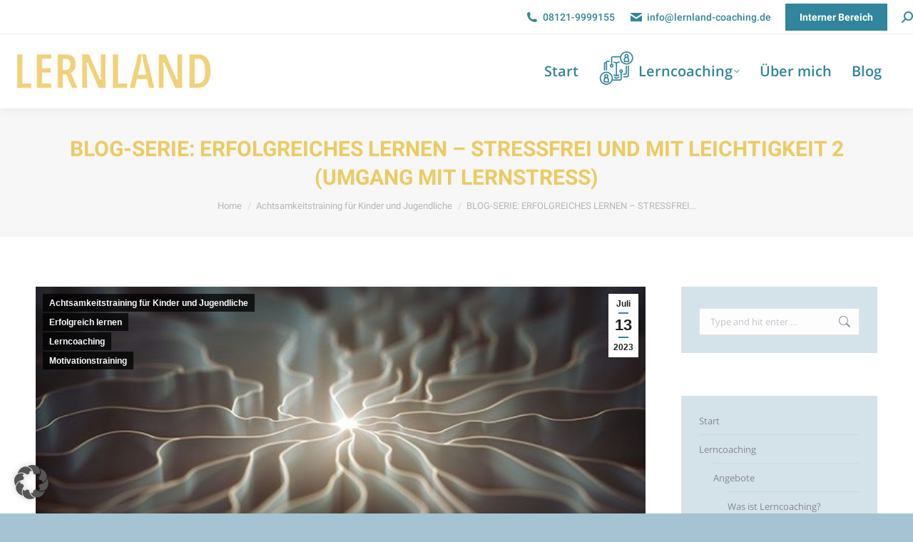

--- FILE ---
content_type: text/html; charset=UTF-8
request_url: https://www.lernland-coaching.de/2023/07/13/erfolgreiches-lernen-stressfrei-und-mit-leichtigkeit/
body_size: 19694
content:
<!DOCTYPE html>
<!--[if !(IE 6) | !(IE 7) | !(IE 8)  ]><!-->
<html lang="de" class="no-js">
<!--<![endif]-->
<head>
	<meta charset="UTF-8" />
		<meta name="viewport" content="width=device-width, initial-scale=1, maximum-scale=1, user-scalable=0">
		<meta name="theme-color" content="#31859c"/>	<link rel="profile" href="https://gmpg.org/xfn/11" />
	<title>BLOG-SERIE: ERFOLGREICHES LERNEN &#8211; STRESSFREI UND MIT LEICHTIGKEIT 2 (UMGANG MIT LERNSTRESS) &#8211; Lernland</title>
<meta name='robots' content='max-image-preview:large' />
<link rel="alternate" type="application/rss+xml" title="Lernland &raquo; Feed" href="https://www.lernland-coaching.de/feed/" />
<link rel="alternate" type="application/rss+xml" title="Lernland &raquo; Kommentar-Feed" href="https://www.lernland-coaching.de/comments/feed/" />
<link rel="alternate" type="application/rss+xml" title="Lernland &raquo; BLOG-SERIE: ERFOLGREICHES LERNEN &#8211; STRESSFREI UND MIT LEICHTIGKEIT 2 (UMGANG MIT LERNSTRESS)-Kommentar-Feed" href="https://www.lernland-coaching.de/2023/07/13/erfolgreiches-lernen-stressfrei-und-mit-leichtigkeit/feed/" />
<style>
img.wp-smiley,
img.emoji {
	display: inline !important;
	border: none !important;
	box-shadow: none !important;
	height: 1em !important;
	width: 1em !important;
	margin: 0 0.07em !important;
	vertical-align: -0.1em !important;
	background: none !important;
	padding: 0 !important;
}
</style>
	<link rel='stylesheet' id='classic-theme-styles-css' href='https://www.lernland-coaching.de/wp-includes/css/classic-themes.min.css?ver=1' media='all' />
<style id='global-styles-inline-css'>
body{--wp--preset--color--black: #000000;--wp--preset--color--cyan-bluish-gray: #abb8c3;--wp--preset--color--white: #FFF;--wp--preset--color--pale-pink: #f78da7;--wp--preset--color--vivid-red: #cf2e2e;--wp--preset--color--luminous-vivid-orange: #ff6900;--wp--preset--color--luminous-vivid-amber: #fcb900;--wp--preset--color--light-green-cyan: #7bdcb5;--wp--preset--color--vivid-green-cyan: #00d084;--wp--preset--color--pale-cyan-blue: #8ed1fc;--wp--preset--color--vivid-cyan-blue: #0693e3;--wp--preset--color--vivid-purple: #9b51e0;--wp--preset--color--accent: #31859c;--wp--preset--color--dark-gray: #111;--wp--preset--color--light-gray: #767676;--wp--preset--gradient--vivid-cyan-blue-to-vivid-purple: linear-gradient(135deg,rgba(6,147,227,1) 0%,rgb(155,81,224) 100%);--wp--preset--gradient--light-green-cyan-to-vivid-green-cyan: linear-gradient(135deg,rgb(122,220,180) 0%,rgb(0,208,130) 100%);--wp--preset--gradient--luminous-vivid-amber-to-luminous-vivid-orange: linear-gradient(135deg,rgba(252,185,0,1) 0%,rgba(255,105,0,1) 100%);--wp--preset--gradient--luminous-vivid-orange-to-vivid-red: linear-gradient(135deg,rgba(255,105,0,1) 0%,rgb(207,46,46) 100%);--wp--preset--gradient--very-light-gray-to-cyan-bluish-gray: linear-gradient(135deg,rgb(238,238,238) 0%,rgb(169,184,195) 100%);--wp--preset--gradient--cool-to-warm-spectrum: linear-gradient(135deg,rgb(74,234,220) 0%,rgb(151,120,209) 20%,rgb(207,42,186) 40%,rgb(238,44,130) 60%,rgb(251,105,98) 80%,rgb(254,248,76) 100%);--wp--preset--gradient--blush-light-purple: linear-gradient(135deg,rgb(255,206,236) 0%,rgb(152,150,240) 100%);--wp--preset--gradient--blush-bordeaux: linear-gradient(135deg,rgb(254,205,165) 0%,rgb(254,45,45) 50%,rgb(107,0,62) 100%);--wp--preset--gradient--luminous-dusk: linear-gradient(135deg,rgb(255,203,112) 0%,rgb(199,81,192) 50%,rgb(65,88,208) 100%);--wp--preset--gradient--pale-ocean: linear-gradient(135deg,rgb(255,245,203) 0%,rgb(182,227,212) 50%,rgb(51,167,181) 100%);--wp--preset--gradient--electric-grass: linear-gradient(135deg,rgb(202,248,128) 0%,rgb(113,206,126) 100%);--wp--preset--gradient--midnight: linear-gradient(135deg,rgb(2,3,129) 0%,rgb(40,116,252) 100%);--wp--preset--duotone--dark-grayscale: url('#wp-duotone-dark-grayscale');--wp--preset--duotone--grayscale: url('#wp-duotone-grayscale');--wp--preset--duotone--purple-yellow: url('#wp-duotone-purple-yellow');--wp--preset--duotone--blue-red: url('#wp-duotone-blue-red');--wp--preset--duotone--midnight: url('#wp-duotone-midnight');--wp--preset--duotone--magenta-yellow: url('#wp-duotone-magenta-yellow');--wp--preset--duotone--purple-green: url('#wp-duotone-purple-green');--wp--preset--duotone--blue-orange: url('#wp-duotone-blue-orange');--wp--preset--font-size--small: 13px;--wp--preset--font-size--medium: 20px;--wp--preset--font-size--large: 36px;--wp--preset--font-size--x-large: 42px;--wp--preset--spacing--20: 0.44rem;--wp--preset--spacing--30: 0.67rem;--wp--preset--spacing--40: 1rem;--wp--preset--spacing--50: 1.5rem;--wp--preset--spacing--60: 2.25rem;--wp--preset--spacing--70: 3.38rem;--wp--preset--spacing--80: 5.06rem;}:where(.is-layout-flex){gap: 0.5em;}body .is-layout-flow > .alignleft{float: left;margin-inline-start: 0;margin-inline-end: 2em;}body .is-layout-flow > .alignright{float: right;margin-inline-start: 2em;margin-inline-end: 0;}body .is-layout-flow > .aligncenter{margin-left: auto !important;margin-right: auto !important;}body .is-layout-constrained > .alignleft{float: left;margin-inline-start: 0;margin-inline-end: 2em;}body .is-layout-constrained > .alignright{float: right;margin-inline-start: 2em;margin-inline-end: 0;}body .is-layout-constrained > .aligncenter{margin-left: auto !important;margin-right: auto !important;}body .is-layout-constrained > :where(:not(.alignleft):not(.alignright):not(.alignfull)){max-width: var(--wp--style--global--content-size);margin-left: auto !important;margin-right: auto !important;}body .is-layout-constrained > .alignwide{max-width: var(--wp--style--global--wide-size);}body .is-layout-flex{display: flex;}body .is-layout-flex{flex-wrap: wrap;align-items: center;}body .is-layout-flex > *{margin: 0;}:where(.wp-block-columns.is-layout-flex){gap: 2em;}.has-black-color{color: var(--wp--preset--color--black) !important;}.has-cyan-bluish-gray-color{color: var(--wp--preset--color--cyan-bluish-gray) !important;}.has-white-color{color: var(--wp--preset--color--white) !important;}.has-pale-pink-color{color: var(--wp--preset--color--pale-pink) !important;}.has-vivid-red-color{color: var(--wp--preset--color--vivid-red) !important;}.has-luminous-vivid-orange-color{color: var(--wp--preset--color--luminous-vivid-orange) !important;}.has-luminous-vivid-amber-color{color: var(--wp--preset--color--luminous-vivid-amber) !important;}.has-light-green-cyan-color{color: var(--wp--preset--color--light-green-cyan) !important;}.has-vivid-green-cyan-color{color: var(--wp--preset--color--vivid-green-cyan) !important;}.has-pale-cyan-blue-color{color: var(--wp--preset--color--pale-cyan-blue) !important;}.has-vivid-cyan-blue-color{color: var(--wp--preset--color--vivid-cyan-blue) !important;}.has-vivid-purple-color{color: var(--wp--preset--color--vivid-purple) !important;}.has-black-background-color{background-color: var(--wp--preset--color--black) !important;}.has-cyan-bluish-gray-background-color{background-color: var(--wp--preset--color--cyan-bluish-gray) !important;}.has-white-background-color{background-color: var(--wp--preset--color--white) !important;}.has-pale-pink-background-color{background-color: var(--wp--preset--color--pale-pink) !important;}.has-vivid-red-background-color{background-color: var(--wp--preset--color--vivid-red) !important;}.has-luminous-vivid-orange-background-color{background-color: var(--wp--preset--color--luminous-vivid-orange) !important;}.has-luminous-vivid-amber-background-color{background-color: var(--wp--preset--color--luminous-vivid-amber) !important;}.has-light-green-cyan-background-color{background-color: var(--wp--preset--color--light-green-cyan) !important;}.has-vivid-green-cyan-background-color{background-color: var(--wp--preset--color--vivid-green-cyan) !important;}.has-pale-cyan-blue-background-color{background-color: var(--wp--preset--color--pale-cyan-blue) !important;}.has-vivid-cyan-blue-background-color{background-color: var(--wp--preset--color--vivid-cyan-blue) !important;}.has-vivid-purple-background-color{background-color: var(--wp--preset--color--vivid-purple) !important;}.has-black-border-color{border-color: var(--wp--preset--color--black) !important;}.has-cyan-bluish-gray-border-color{border-color: var(--wp--preset--color--cyan-bluish-gray) !important;}.has-white-border-color{border-color: var(--wp--preset--color--white) !important;}.has-pale-pink-border-color{border-color: var(--wp--preset--color--pale-pink) !important;}.has-vivid-red-border-color{border-color: var(--wp--preset--color--vivid-red) !important;}.has-luminous-vivid-orange-border-color{border-color: var(--wp--preset--color--luminous-vivid-orange) !important;}.has-luminous-vivid-amber-border-color{border-color: var(--wp--preset--color--luminous-vivid-amber) !important;}.has-light-green-cyan-border-color{border-color: var(--wp--preset--color--light-green-cyan) !important;}.has-vivid-green-cyan-border-color{border-color: var(--wp--preset--color--vivid-green-cyan) !important;}.has-pale-cyan-blue-border-color{border-color: var(--wp--preset--color--pale-cyan-blue) !important;}.has-vivid-cyan-blue-border-color{border-color: var(--wp--preset--color--vivid-cyan-blue) !important;}.has-vivid-purple-border-color{border-color: var(--wp--preset--color--vivid-purple) !important;}.has-vivid-cyan-blue-to-vivid-purple-gradient-background{background: var(--wp--preset--gradient--vivid-cyan-blue-to-vivid-purple) !important;}.has-light-green-cyan-to-vivid-green-cyan-gradient-background{background: var(--wp--preset--gradient--light-green-cyan-to-vivid-green-cyan) !important;}.has-luminous-vivid-amber-to-luminous-vivid-orange-gradient-background{background: var(--wp--preset--gradient--luminous-vivid-amber-to-luminous-vivid-orange) !important;}.has-luminous-vivid-orange-to-vivid-red-gradient-background{background: var(--wp--preset--gradient--luminous-vivid-orange-to-vivid-red) !important;}.has-very-light-gray-to-cyan-bluish-gray-gradient-background{background: var(--wp--preset--gradient--very-light-gray-to-cyan-bluish-gray) !important;}.has-cool-to-warm-spectrum-gradient-background{background: var(--wp--preset--gradient--cool-to-warm-spectrum) !important;}.has-blush-light-purple-gradient-background{background: var(--wp--preset--gradient--blush-light-purple) !important;}.has-blush-bordeaux-gradient-background{background: var(--wp--preset--gradient--blush-bordeaux) !important;}.has-luminous-dusk-gradient-background{background: var(--wp--preset--gradient--luminous-dusk) !important;}.has-pale-ocean-gradient-background{background: var(--wp--preset--gradient--pale-ocean) !important;}.has-electric-grass-gradient-background{background: var(--wp--preset--gradient--electric-grass) !important;}.has-midnight-gradient-background{background: var(--wp--preset--gradient--midnight) !important;}.has-small-font-size{font-size: var(--wp--preset--font-size--small) !important;}.has-medium-font-size{font-size: var(--wp--preset--font-size--medium) !important;}.has-large-font-size{font-size: var(--wp--preset--font-size--large) !important;}.has-x-large-font-size{font-size: var(--wp--preset--font-size--x-large) !important;}
.wp-block-navigation a:where(:not(.wp-element-button)){color: inherit;}
:where(.wp-block-columns.is-layout-flex){gap: 2em;}
.wp-block-pullquote{font-size: 1.5em;line-height: 1.6;}
</style>
<link rel='stylesheet' id='contact-form-7-css' href='https://www.lernland-coaching.de/wp-content/plugins/contact-form-7/includes/css/styles.css?ver=5.7.7' media='all' />
<link rel='stylesheet' id='wcs-timetable-css' href='https://www.lernland-coaching.de/wp-content/plugins/weekly-class/assets/front/css/timetable.css?ver=2.5.17' media='all' />
<style id='wcs-timetable-inline-css'>
.wcs-single__action .wcs-btn--action{color:rgba( 255,255,255,1);background-color:#BD322C}
</style>
<link rel='stylesheet' id='ssb-ui-style-css' href='https://www.lernland-coaching.de/wp-content/plugins/sticky-side-buttons/assets/css/ssb-ui-style.css?ver=2.0.3' media='all' />
<style id='ssb-ui-style-inline-css'>
#ssb-btn-1{background: #31859c;}
#ssb-btn-1:hover{background:rgba(49,133,156,0.9);}
#ssb-btn-1 a{color: #ffffff;}
#ssb-btn-2{background: #31859c;}
#ssb-btn-2:hover{background:rgba(49,133,156,0.9);}
#ssb-btn-2 a{color: #ffffff;}

</style>
<link rel='stylesheet' id='ssb-fontawesome-frontend-css' href='https://cdnjs.cloudflare.com/ajax/libs/font-awesome/6.7.2/css/all.min.css?ver=6.7.2' media='all' />
<link rel='stylesheet' id='the7-font-css' href='https://www.lernland-coaching.de/wp-content/themes/dt-the7/fonts/icomoon-the7-font/icomoon-the7-font.min.css?ver=11.16.1' media='all' />
<link rel='stylesheet' id='the7-awesome-fonts-css' href='https://www.lernland-coaching.de/wp-content/themes/dt-the7/fonts/FontAwesome/css/all.min.css?ver=11.16.1' media='all' />
<link rel='stylesheet' id='the7-awesome-fonts-back-css' href='https://www.lernland-coaching.de/wp-content/themes/dt-the7/fonts/FontAwesome/back-compat.min.css?ver=11.16.1' media='all' />
<link rel='stylesheet' id='the7-Defaults-css' href='https://www.lernland-coaching.de/wp-content/uploads/smile_fonts/Defaults/Defaults.css?ver=6.1.9' media='all' />
<link rel='stylesheet' id='borlabs-cookie-custom-css' href='https://www.lernland-coaching.de/wp-content/cache/borlabs-cookie/1/borlabs-cookie-1-de.css?ver=3.3.23-43' media='all' />
<link rel='stylesheet' id='dt-web-fonts-css' href='//www.lernland-coaching.de/wp-content/uploads/sgf-css/font-1858adde8b213f2934c51ee50d87334f.css' media='all' />
<link rel='stylesheet' id='dt-main-css' href='https://www.lernland-coaching.de/wp-content/themes/dt-the7/css/main.min.css?ver=11.16.1' media='all' />
<link rel='stylesheet' id='the7-custom-scrollbar-css' href='https://www.lernland-coaching.de/wp-content/themes/dt-the7/lib/custom-scrollbar/custom-scrollbar.min.css?ver=11.16.1' media='all' />
<link rel='stylesheet' id='the7-wpbakery-css' href='https://www.lernland-coaching.de/wp-content/themes/dt-the7/css/wpbakery.min.css?ver=11.16.1' media='all' />
<link rel='stylesheet' id='the7-css-vars-css' href='https://www.lernland-coaching.de/wp-content/uploads/the7-css/css-vars.css?ver=8844501d78db' media='all' />
<link rel='stylesheet' id='dt-custom-css' href='https://www.lernland-coaching.de/wp-content/uploads/the7-css/custom.css?ver=8844501d78db' media='all' />
<link rel='stylesheet' id='dt-media-css' href='https://www.lernland-coaching.de/wp-content/uploads/the7-css/media.css?ver=8844501d78db' media='all' />
<link rel='stylesheet' id='the7-mega-menu-css' href='https://www.lernland-coaching.de/wp-content/uploads/the7-css/mega-menu.css?ver=8844501d78db' media='all' />
<link rel='stylesheet' id='the7-elements-css' href='https://www.lernland-coaching.de/wp-content/uploads/the7-css/post-type-dynamic.css?ver=8844501d78db' media='all' />
<link rel='stylesheet' id='style-css' href='https://www.lernland-coaching.de/wp-content/themes/dt-the7/style.css?ver=11.16.1' media='all' />
<script src='https://www.lernland-coaching.de/wp-includes/js/jquery/jquery.min.js?ver=3.6.1' id='jquery-core-js'></script>
<script src='https://www.lernland-coaching.de/wp-includes/js/jquery/jquery-migrate.min.js?ver=3.3.2' id='jquery-migrate-js'></script>
<script src='//www.lernland-coaching.de/wp-content/plugins/revslider/sr6/assets/js/rbtools.min.js?ver=6.7.38' async id='tp-tools-js'></script>
<script src='//www.lernland-coaching.de/wp-content/plugins/revslider/sr6/assets/js/rs6.min.js?ver=6.7.38' async id='revmin-js'></script>
<script data-no-optimize="1" data-no-minify="1" data-cfasync="false" nowprocket src='https://www.lernland-coaching.de/wp-content/cache/borlabs-cookie/1/borlabs-cookie-config-de.json.js?ver=3.3.23-47' id='borlabs-cookie-config-js'></script>
<script data-no-optimize="1" data-no-minify="1" data-cfasync="false" type='module' nowprocket src='https://www.lernland-coaching.de/wp-content/plugins/borlabs-cookie/assets/javascript/borlabs-cookie.min.js?ver=3.3.23' id='borlabs-cookie-core-js'></script>
<script data-no-optimize="1" data-no-minify="1" data-cfasync="false" type='module' src='https://www.lernland-coaching.de/wp-content/plugins/borlabs-cookie/assets/javascript/borlabs-cookie-legacy-backward-compatibility.min.js?ver=3.3.23' id='borlabs-cookie-legacy-backward-compatibility-js'></script>
<script id='dt-above-fold-js-extra'>
var dtLocal = {"themeUrl":"https:\/\/www.lernland-coaching.de\/wp-content\/themes\/dt-the7","passText":"To view this protected post, enter the password below:","moreButtonText":{"loading":"Loading...","loadMore":"Load more"},"postID":"6084","ajaxurl":"https:\/\/www.lernland-coaching.de\/wp-admin\/admin-ajax.php","REST":{"baseUrl":"https:\/\/www.lernland-coaching.de\/wp-json\/the7\/v1","endpoints":{"sendMail":"\/send-mail"}},"contactMessages":{"required":"One or more fields have an error. Please check and try again.","terms":"Please accept the privacy policy.","fillTheCaptchaError":"Please, fill the captcha."},"captchaSiteKey":"","ajaxNonce":"9966c886d9","pageData":"","themeSettings":{"smoothScroll":"off","lazyLoading":false,"desktopHeader":{"height":100},"ToggleCaptionEnabled":"disabled","ToggleCaption":"Navigation","floatingHeader":{"showAfter":94,"showMenu":true,"height":60,"logo":{"showLogo":true,"html":"<img class=\" preload-me\" src=\"https:\/\/www.lernland-coaching.de\/wp-content\/uploads\/2018\/08\/logo-2.png\" srcset=\"https:\/\/www.lernland-coaching.de\/wp-content\/uploads\/2018\/08\/logo-2.png 280w\" width=\"280\" height=\"80\"   sizes=\"280px\" alt=\"Lernland\" \/>","url":"https:\/\/www.lernland-coaching.de\/"}},"topLine":{"floatingTopLine":{"logo":{"showLogo":false,"html":""}}},"mobileHeader":{"firstSwitchPoint":990,"secondSwitchPoint":778,"firstSwitchPointHeight":80,"secondSwitchPointHeight":60,"mobileToggleCaptionEnabled":"disabled","mobileToggleCaption":"Menu"},"stickyMobileHeaderFirstSwitch":{"logo":{"html":"<img class=\" preload-me\" src=\"https:\/\/www.lernland-coaching.de\/wp-content\/uploads\/2018\/08\/logo-2.png\" srcset=\"https:\/\/www.lernland-coaching.de\/wp-content\/uploads\/2018\/08\/logo-2.png 280w\" width=\"280\" height=\"80\"   sizes=\"280px\" alt=\"Lernland\" \/>"}},"stickyMobileHeaderSecondSwitch":{"logo":{"html":"<img class=\" preload-me\" src=\"https:\/\/www.lernland-coaching.de\/wp-content\/uploads\/2018\/08\/logo-3.png\" srcset=\"https:\/\/www.lernland-coaching.de\/wp-content\/uploads\/2018\/08\/logo-3.png 120w\" width=\"120\" height=\"30\"   sizes=\"120px\" alt=\"Lernland\" \/>"}},"sidebar":{"switchPoint":990},"boxedWidth":"1680px"},"VCMobileScreenWidth":"768"};
var dtShare = {"shareButtonText":{"facebook":"Share on Facebook","twitter":"Share on X","pinterest":"Pin it","linkedin":"Share on Linkedin","whatsapp":"Share on Whatsapp"},"overlayOpacity":"85"};
</script>
<script src='https://www.lernland-coaching.de/wp-content/themes/dt-the7/js/above-the-fold.min.js?ver=11.16.1' id='dt-above-fold-js'></script>
<script></script><link rel="https://api.w.org/" href="https://www.lernland-coaching.de/wp-json/" /><link rel="alternate" type="application/json" href="https://www.lernland-coaching.de/wp-json/wp/v2/posts/6084" /><link rel="EditURI" type="application/rsd+xml" title="RSD" href="https://www.lernland-coaching.de/xmlrpc.php?rsd" />
<link rel="wlwmanifest" type="application/wlwmanifest+xml" href="https://www.lernland-coaching.de/wp-includes/wlwmanifest.xml" />
<link rel="canonical" href="https://www.lernland-coaching.de/2023/07/13/erfolgreiches-lernen-stressfrei-und-mit-leichtigkeit/" />
<link rel='shortlink' href='https://www.lernland-coaching.de/?p=6084' />
<link rel="alternate" type="application/json+oembed" href="https://www.lernland-coaching.de/wp-json/oembed/1.0/embed?url=https%3A%2F%2Fwww.lernland-coaching.de%2F2023%2F07%2F13%2Ferfolgreiches-lernen-stressfrei-und-mit-leichtigkeit%2F" />
<link rel="alternate" type="text/xml+oembed" href="https://www.lernland-coaching.de/wp-json/oembed/1.0/embed?url=https%3A%2F%2Fwww.lernland-coaching.de%2F2023%2F07%2F13%2Ferfolgreiches-lernen-stressfrei-und-mit-leichtigkeit%2F&#038;format=xml" />
<meta name="google-site-verification" content="MBc6AxAn15ifDXLl7fKWokUDGekEdhCeZ5RqcUgvITA" />

<!-- This site is optimized with the Schema plugin v1.7.9.6 - https://schema.press -->
<script type="application/ld+json">{"@context":"https:\/\/schema.org\/","@type":"BlogPosting","mainEntityOfPage":{"@type":"WebPage","@id":"https:\/\/www.lernland-coaching.de\/2023\/07\/13\/erfolgreiches-lernen-stressfrei-und-mit-leichtigkeit\/"},"url":"https:\/\/www.lernland-coaching.de\/2023\/07\/13\/erfolgreiches-lernen-stressfrei-und-mit-leichtigkeit\/","headline":"BLOG-SERIE: ERFOLGREICHES LERNEN - STRESSFREI UND MIT LEICHTIGKEIT 2 (UMGANG MIT LERNSTRESS)","datePublished":"2023-07-13T18:24:37+02:00","dateModified":"2023-09-21T17:54:48+02:00","publisher":{"@type":"Organization","@id":"https:\/\/www.lernland-coaching.de\/#organization","name":"Lernland","logo":{"@type":"ImageObject","url":"","width":600,"height":60}},"image":{"@type":"ImageObject","url":"https:\/\/www.lernland-coaching.de\/wp-content\/uploads\/2021\/09\/artificial-neuron-concept.jpg","width":696,"height":400},"articleSection":"Achtsamkeitstraining für Kinder und Jugendliche","description":" Förderlicher Umgang mit Lernstress &nbsp; Liebe Leserinnen und Leser, herzlich willkommen zum ersten Artikel meiner neuen Blog-Serie nach der kleinen Einführung im Juni. Ich freue mich, dass es jetzt endlich losgeht, und ich hier vor meinem Rechner und einem „weißen Blatt“ sitze, um diesen Artikel zu schreiben – und","author":{"@type":"Person","name":"Inga Schulz","url":"https:\/\/www.lernland-coaching.de\/author\/inga-schulz\/","image":{"@type":"ImageObject","url":"https:\/\/secure.gravatar.com\/avatar\/9e9b8995ca01a73ac0b4ef30a430342c?s=96&d=mm&r=g","height":96,"width":96}}}</script>

<style type="text/css" media="all" id="wcs_styles"></style><link rel="pingback" href="https://www.lernland-coaching.de/xmlrpc.php">
<meta property="og:site_name" content="Lernland" />
<meta property="og:title" content="BLOG-SERIE: ERFOLGREICHES LERNEN &#8211; STRESSFREI UND MIT LEICHTIGKEIT 2 (UMGANG MIT LERNSTRESS)" />
<meta property="og:image" content="https://www.lernland-coaching.de/wp-content/uploads/2021/09/artificial-neuron-concept.jpg" />
<meta property="og:url" content="https://www.lernland-coaching.de/2023/07/13/erfolgreiches-lernen-stressfrei-und-mit-leichtigkeit/" />
<meta property="og:type" content="article" />
<meta name="generator" content="Powered by WPBakery Page Builder - drag and drop page builder for WordPress."/>
<meta name="generator" content="Powered by Slider Revolution 6.7.38 - responsive, Mobile-Friendly Slider Plugin for WordPress with comfortable drag and drop interface." />
<link rel="icon" href="https://www.lernland-coaching.de/wp-content/uploads/2018/08/favicon.png" type="image/png" sizes="16x16"/><script>function setREVStartSize(e){
			//window.requestAnimationFrame(function() {
				window.RSIW = window.RSIW===undefined ? window.innerWidth : window.RSIW;
				window.RSIH = window.RSIH===undefined ? window.innerHeight : window.RSIH;
				try {
					var pw = document.getElementById(e.c).parentNode.offsetWidth,
						newh;
					pw = pw===0 || isNaN(pw) || (e.l=="fullwidth" || e.layout=="fullwidth") ? window.RSIW : pw;
					e.tabw = e.tabw===undefined ? 0 : parseInt(e.tabw);
					e.thumbw = e.thumbw===undefined ? 0 : parseInt(e.thumbw);
					e.tabh = e.tabh===undefined ? 0 : parseInt(e.tabh);
					e.thumbh = e.thumbh===undefined ? 0 : parseInt(e.thumbh);
					e.tabhide = e.tabhide===undefined ? 0 : parseInt(e.tabhide);
					e.thumbhide = e.thumbhide===undefined ? 0 : parseInt(e.thumbhide);
					e.mh = e.mh===undefined || e.mh=="" || e.mh==="auto" ? 0 : parseInt(e.mh,0);
					if(e.layout==="fullscreen" || e.l==="fullscreen")
						newh = Math.max(e.mh,window.RSIH);
					else{
						e.gw = Array.isArray(e.gw) ? e.gw : [e.gw];
						for (var i in e.rl) if (e.gw[i]===undefined || e.gw[i]===0) e.gw[i] = e.gw[i-1];
						e.gh = e.el===undefined || e.el==="" || (Array.isArray(e.el) && e.el.length==0)? e.gh : e.el;
						e.gh = Array.isArray(e.gh) ? e.gh : [e.gh];
						for (var i in e.rl) if (e.gh[i]===undefined || e.gh[i]===0) e.gh[i] = e.gh[i-1];
											
						var nl = new Array(e.rl.length),
							ix = 0,
							sl;
						e.tabw = e.tabhide>=pw ? 0 : e.tabw;
						e.thumbw = e.thumbhide>=pw ? 0 : e.thumbw;
						e.tabh = e.tabhide>=pw ? 0 : e.tabh;
						e.thumbh = e.thumbhide>=pw ? 0 : e.thumbh;
						for (var i in e.rl) nl[i] = e.rl[i]<window.RSIW ? 0 : e.rl[i];
						sl = nl[0];
						for (var i in nl) if (sl>nl[i] && nl[i]>0) { sl = nl[i]; ix=i;}
						var m = pw>(e.gw[ix]+e.tabw+e.thumbw) ? 1 : (pw-(e.tabw+e.thumbw)) / (e.gw[ix]);
						newh =  (e.gh[ix] * m) + (e.tabh + e.thumbh);
					}
					var el = document.getElementById(e.c);
					if (el!==null && el) el.style.height = newh+"px";
					el = document.getElementById(e.c+"_wrapper");
					if (el!==null && el) {
						el.style.height = newh+"px";
						el.style.display = "block";
					}
				} catch(e){
					console.log("Failure at Presize of Slider:" + e)
				}
			//});
		  };</script>
		<style id="wp-custom-css">
			.wcs-timetable__carousel .wcs-class__date-time {
	visibility: hidden;
}






.widget-title, div[class*='elementor-widget-wp-widget-'] h5, .elementor-widget .woocommerce h5 {
	font-size: 20px;
	line-height: 30px;
}

.footer .widget, .footer .tp_recent_tweets li {
	font-size: 16px;
	line-height: 26px;
}


/* Smaller screen / tablet+phone / 480px to 759px */
@media (max-width: 759px) {
	.pum-overlay, html.pum-open.pum-open-overlay-disabled.pum-open-fixed .pum-container, html.pum-open.pum-open-overlay.pum-open-fixed .pum-container {
    min-width: 20% !important;
		max-width: 60% !important;
	}
}

		</style>
		<noscript><style> .wpb_animate_when_almost_visible { opacity: 1; }</style></noscript><style id='the7-custom-inline-css' type='text/css'>
h1 {
  color: #ebcb63 !important;
 
}

#page.boxed  {
	-webkit-box-shadow: none !important;
	box-shadow: none !important;
}


#bottom-bar {
    font-size: 16px;
    line-height: 26px;
}

.post-details.details-type-link {
    font-size: 14px;
}
</style>
</head>
<body id="the7-body" class="post-template-default single single-post postid-6084 single-format-standard wp-embed-responsive the7-core-ver-2.7.12 no-comments dt-responsive-on right-mobile-menu-close-icon ouside-menu-close-icon mobile-hamburger-close-bg-enable mobile-hamburger-close-bg-hover-enable  fade-medium-mobile-menu-close-icon fade-medium-menu-close-icon srcset-enabled btn-flat custom-btn-color custom-btn-hover-color shadow-element-decoration phantom-fade phantom-shadow-decoration phantom-main-logo-on top-header first-switch-logo-left first-switch-menu-right second-switch-logo-left second-switch-menu-right right-mobile-menu layzr-loading-on no-avatars popup-message-style the7-ver-11.16.1 dt-fa-compatibility wpb-js-composer js-comp-ver-8.7.2 vc_responsive">
<svg xmlns="http://www.w3.org/2000/svg" viewBox="0 0 0 0" width="0" height="0" focusable="false" role="none" style="visibility: hidden; position: absolute; left: -9999px; overflow: hidden;" ><defs><filter id="wp-duotone-dark-grayscale"><feColorMatrix color-interpolation-filters="sRGB" type="matrix" values=" .299 .587 .114 0 0 .299 .587 .114 0 0 .299 .587 .114 0 0 .299 .587 .114 0 0 " /><feComponentTransfer color-interpolation-filters="sRGB" ><feFuncR type="table" tableValues="0 0.49803921568627" /><feFuncG type="table" tableValues="0 0.49803921568627" /><feFuncB type="table" tableValues="0 0.49803921568627" /><feFuncA type="table" tableValues="1 1" /></feComponentTransfer><feComposite in2="SourceGraphic" operator="in" /></filter></defs></svg><svg xmlns="http://www.w3.org/2000/svg" viewBox="0 0 0 0" width="0" height="0" focusable="false" role="none" style="visibility: hidden; position: absolute; left: -9999px; overflow: hidden;" ><defs><filter id="wp-duotone-grayscale"><feColorMatrix color-interpolation-filters="sRGB" type="matrix" values=" .299 .587 .114 0 0 .299 .587 .114 0 0 .299 .587 .114 0 0 .299 .587 .114 0 0 " /><feComponentTransfer color-interpolation-filters="sRGB" ><feFuncR type="table" tableValues="0 1" /><feFuncG type="table" tableValues="0 1" /><feFuncB type="table" tableValues="0 1" /><feFuncA type="table" tableValues="1 1" /></feComponentTransfer><feComposite in2="SourceGraphic" operator="in" /></filter></defs></svg><svg xmlns="http://www.w3.org/2000/svg" viewBox="0 0 0 0" width="0" height="0" focusable="false" role="none" style="visibility: hidden; position: absolute; left: -9999px; overflow: hidden;" ><defs><filter id="wp-duotone-purple-yellow"><feColorMatrix color-interpolation-filters="sRGB" type="matrix" values=" .299 .587 .114 0 0 .299 .587 .114 0 0 .299 .587 .114 0 0 .299 .587 .114 0 0 " /><feComponentTransfer color-interpolation-filters="sRGB" ><feFuncR type="table" tableValues="0.54901960784314 0.98823529411765" /><feFuncG type="table" tableValues="0 1" /><feFuncB type="table" tableValues="0.71764705882353 0.25490196078431" /><feFuncA type="table" tableValues="1 1" /></feComponentTransfer><feComposite in2="SourceGraphic" operator="in" /></filter></defs></svg><svg xmlns="http://www.w3.org/2000/svg" viewBox="0 0 0 0" width="0" height="0" focusable="false" role="none" style="visibility: hidden; position: absolute; left: -9999px; overflow: hidden;" ><defs><filter id="wp-duotone-blue-red"><feColorMatrix color-interpolation-filters="sRGB" type="matrix" values=" .299 .587 .114 0 0 .299 .587 .114 0 0 .299 .587 .114 0 0 .299 .587 .114 0 0 " /><feComponentTransfer color-interpolation-filters="sRGB" ><feFuncR type="table" tableValues="0 1" /><feFuncG type="table" tableValues="0 0.27843137254902" /><feFuncB type="table" tableValues="0.5921568627451 0.27843137254902" /><feFuncA type="table" tableValues="1 1" /></feComponentTransfer><feComposite in2="SourceGraphic" operator="in" /></filter></defs></svg><svg xmlns="http://www.w3.org/2000/svg" viewBox="0 0 0 0" width="0" height="0" focusable="false" role="none" style="visibility: hidden; position: absolute; left: -9999px; overflow: hidden;" ><defs><filter id="wp-duotone-midnight"><feColorMatrix color-interpolation-filters="sRGB" type="matrix" values=" .299 .587 .114 0 0 .299 .587 .114 0 0 .299 .587 .114 0 0 .299 .587 .114 0 0 " /><feComponentTransfer color-interpolation-filters="sRGB" ><feFuncR type="table" tableValues="0 0" /><feFuncG type="table" tableValues="0 0.64705882352941" /><feFuncB type="table" tableValues="0 1" /><feFuncA type="table" tableValues="1 1" /></feComponentTransfer><feComposite in2="SourceGraphic" operator="in" /></filter></defs></svg><svg xmlns="http://www.w3.org/2000/svg" viewBox="0 0 0 0" width="0" height="0" focusable="false" role="none" style="visibility: hidden; position: absolute; left: -9999px; overflow: hidden;" ><defs><filter id="wp-duotone-magenta-yellow"><feColorMatrix color-interpolation-filters="sRGB" type="matrix" values=" .299 .587 .114 0 0 .299 .587 .114 0 0 .299 .587 .114 0 0 .299 .587 .114 0 0 " /><feComponentTransfer color-interpolation-filters="sRGB" ><feFuncR type="table" tableValues="0.78039215686275 1" /><feFuncG type="table" tableValues="0 0.94901960784314" /><feFuncB type="table" tableValues="0.35294117647059 0.47058823529412" /><feFuncA type="table" tableValues="1 1" /></feComponentTransfer><feComposite in2="SourceGraphic" operator="in" /></filter></defs></svg><svg xmlns="http://www.w3.org/2000/svg" viewBox="0 0 0 0" width="0" height="0" focusable="false" role="none" style="visibility: hidden; position: absolute; left: -9999px; overflow: hidden;" ><defs><filter id="wp-duotone-purple-green"><feColorMatrix color-interpolation-filters="sRGB" type="matrix" values=" .299 .587 .114 0 0 .299 .587 .114 0 0 .299 .587 .114 0 0 .299 .587 .114 0 0 " /><feComponentTransfer color-interpolation-filters="sRGB" ><feFuncR type="table" tableValues="0.65098039215686 0.40392156862745" /><feFuncG type="table" tableValues="0 1" /><feFuncB type="table" tableValues="0.44705882352941 0.4" /><feFuncA type="table" tableValues="1 1" /></feComponentTransfer><feComposite in2="SourceGraphic" operator="in" /></filter></defs></svg><svg xmlns="http://www.w3.org/2000/svg" viewBox="0 0 0 0" width="0" height="0" focusable="false" role="none" style="visibility: hidden; position: absolute; left: -9999px; overflow: hidden;" ><defs><filter id="wp-duotone-blue-orange"><feColorMatrix color-interpolation-filters="sRGB" type="matrix" values=" .299 .587 .114 0 0 .299 .587 .114 0 0 .299 .587 .114 0 0 .299 .587 .114 0 0 " /><feComponentTransfer color-interpolation-filters="sRGB" ><feFuncR type="table" tableValues="0.098039215686275 1" /><feFuncG type="table" tableValues="0 0.66274509803922" /><feFuncB type="table" tableValues="0.84705882352941 0.41960784313725" /><feFuncA type="table" tableValues="1 1" /></feComponentTransfer><feComposite in2="SourceGraphic" operator="in" /></filter></defs></svg><!-- The7 11.16.1 -->

<div id="page" >
	<a class="skip-link screen-reader-text" href="#content">Skip to content</a>

<div class="masthead inline-header right widgets full-height shadow-decoration shadow-mobile-header-decoration small-mobile-menu-icon mobile-menu-icon-bg-on mobile-menu-icon-hover-bg-on dt-parent-menu-clickable show-sub-menu-on-hover show-mobile-logo"  role="banner">

	<div class="top-bar full-width-line">
	<div class="top-bar-bg" ></div>
	<div class="mini-widgets left-widgets"></div><div class="right-widgets mini-widgets"><a href="tel:004981219999155" class="mini-contacts phone show-on-desktop in-top-bar-left in-menu-second-switch"><i class="fa-fw the7-mw-icon-phone-bold"></i>08121-9999155</a><a href="mailto:&#105;n&#102;&#111;&#64;ler&#110;la&#110;&#100;-c&#111;achi&#110;&#103;&#46;&#100;&#101;" class="mini-contacts email show-on-desktop near-logo-first-switch in-menu-second-switch"><i class="fa-fw the7-mw-icon-mail-bold"></i>&#105;&#110;&#102;o&#64;&#108;e&#114;&#110;&#108;&#97;&#110;&#100;-c&#111;ac&#104;&#105;ng&#46;&#100;&#101;</a><a href="https://www.lernland-coaching.de/intern/" class="microwidget-btn mini-button header-elements-button-1 show-on-desktop near-logo-first-switch in-menu-second-switch microwidget-btn-bg-on microwidget-btn-hover-bg-on disable-animation-bg border-on hover-border-on btn-icon-align-right" ><span>Interner Bereich</span></a><div class="mini-search show-on-desktop near-logo-first-switch near-logo-second-switch popup-search custom-icon"><form class="searchform mini-widget-searchform" role="search" method="get" action="https://www.lernland-coaching.de/">

	<div class="screen-reader-text">Search:</div>

	
		<a href="" class="submit text-disable"><i class=" mw-icon the7-mw-icon-search-bold"></i></a>
		<div class="popup-search-wrap">
			<input type="text" aria-label="Search" class="field searchform-s" name="s" value="" placeholder="Type and hit enter …" title="Search form"/>
			<a href="" class="search-icon"><i class="the7-mw-icon-search-bold"></i></a>
		</div>

			<input type="submit" class="assistive-text searchsubmit" value="Go!"/>
</form>
</div></div></div>

	<header class="header-bar">

		<div class="branding">
	<div id="site-title" class="assistive-text">Lernland</div>
	<div id="site-description" class="assistive-text">Praxis für Lerncoaching und Lerntraining</div>
	<a class="same-logo" href="https://www.lernland-coaching.de/"><img class=" preload-me" src="https://www.lernland-coaching.de/wp-content/uploads/2018/08/logo-2.png" srcset="https://www.lernland-coaching.de/wp-content/uploads/2018/08/logo-2.png 280w" width="280" height="80"   sizes="280px" alt="Lernland" /><img class="mobile-logo preload-me" src="https://www.lernland-coaching.de/wp-content/uploads/2018/08/logo-3.png" srcset="https://www.lernland-coaching.de/wp-content/uploads/2018/08/logo-3.png 120w" width="120" height="30"   sizes="120px" alt="Lernland" /></a></div>

		<ul id="primary-menu" class="main-nav level-arrows-on outside-item-double-margin"><li class="menu-item menu-item-type-post_type menu-item-object-page menu-item-home menu-item-3611 first depth-0"><a href='https://www.lernland-coaching.de/' data-level='1'><span class="menu-item-text"><span class="menu-text">Start</span></span></a></li> <li class="menu-item menu-item-type-post_type menu-item-object-page menu-item-has-children menu-item-2967 has-children depth-0 dt-mega-menu mega-auto-width mega-column-2"><a href='https://www.lernland-coaching.de/lerncoaching/' class=' mega-menu-img mega-menu-img-left' data-level='1'><img class="preload-me lazy-load aspect" src="data:image/svg+xml,%3Csvg%20xmlns%3D&#39;http%3A%2F%2Fwww.w3.org%2F2000%2Fsvg&#39;%20viewBox%3D&#39;0%200%2050%2050&#39;%2F%3E" data-src="https://www.lernland-coaching.de/wp-content/uploads/2021/11/noun_learn-together_2797169-1-e1637592974864-50x50.png" data-srcset="https://www.lernland-coaching.de/wp-content/uploads/2021/11/noun_learn-together_2797169-1-e1637592974864-50x50.png 50w, https://www.lernland-coaching.de/wp-content/uploads/2021/11/noun_learn-together_2797169-1-e1637592974864-100x100.png 100w" loading="eager" sizes="(max-width: 50px) 100vw, 50px" alt="Menu icon" width="50" height="50"  style="--ratio: 50 / 50;border-radius: 0px;margin: 0px 6px 10px 0px;" /><span class="menu-item-text"><span class="menu-text">Lerncoaching</span></span></a><div class="dt-mega-menu-wrap"><ul class="sub-nav hover-style-bg level-arrows-on"><li class="menu-item menu-item-type-custom menu-item-object-custom menu-item-has-children menu-item-4437 first has-children depth-1 no-link dt-mega-parent wf-1-2"><a href='#' data-level='2'><span class="menu-item-text"><span class="menu-text">Angebote</span></span></a><ul class="sub-nav hover-style-bg level-arrows-on"><li class="menu-item menu-item-type-post_type menu-item-object-page menu-item-4443 first depth-2"><a href='https://www.lernland-coaching.de/lerncoaching/' class=' mega-menu-img mega-menu-img-left' data-level='3'><i class="fa-fw Defaults-chevron-right" style="margin: 0px 6px 0px 0px;" ></i><span class="menu-item-text"><span class="menu-text">Was ist Lerncoaching?</span></span></a></li> <li class="menu-item menu-item-type-post_type menu-item-object-page menu-item-4438 depth-2"><a href='https://www.lernland-coaching.de/zielgruppe/' class=' mega-menu-img mega-menu-img-left' data-level='3'><i class="fa-fw Defaults-chevron-right" style="margin: 0px 6px 0px 0px;" ></i><span class="menu-item-text"><span class="menu-text">Zielgruppe</span></span></a></li> <li class="menu-item menu-item-type-post_type menu-item-object-page menu-item-4439 depth-2"><a href='https://www.lernland-coaching.de/angebot-und-preise/' class=' mega-menu-img mega-menu-img-left' data-level='3'><i class="fa-fw Defaults-chevron-right" style="margin: 0px 6px 0px 0px;" ></i><span class="menu-item-text"><span class="menu-text">Angebot und Preise</span></span></a></li> <li class="menu-item menu-item-type-post_type menu-item-object-page menu-item-3489 depth-2"><a href='https://www.lernland-coaching.de/online-lerncoaching/' class=' mega-menu-img mega-menu-img-left' data-level='3'><i class="fa-fw Defaults-chevron-right" style="margin: 0px 6px 0px 0px;" ></i><span class="menu-item-text"><span class="menu-text">Online-Lerncoaching</span></span></a></li> <li class="menu-item menu-item-type-post_type menu-item-object-page menu-item-4020 depth-2"><a href='https://www.lernland-coaching.de/online-lerncoaching/lerncoaching-fuer-studenten/' class=' mega-menu-img mega-menu-img-left' data-level='3'><i class="fa-fw Defaults-chevron-right" style="margin: 0px 6px 0px 0px;" ></i><span class="menu-item-text"><span class="menu-text">Lerncoaching für Studenten</span></span></a></li> </ul></li> <li class="menu-item menu-item-type-custom menu-item-object-custom menu-item-has-children menu-item-4436 has-children depth-1 no-link dt-mega-parent wf-1-2"><a href='#' data-level='2'><span class="menu-item-text"><span class="menu-text">Lerncoaching bei&#8230;</span></span></a><ul class="sub-nav hover-style-bg level-arrows-on"><li class="menu-item menu-item-type-post_type menu-item-object-page menu-item-3119 first depth-2"><a href='https://www.lernland-coaching.de/lernschwierigkeiten/' class=' mega-menu-img mega-menu-img-left' data-level='3'><i class="fa-fw Defaults-chevron-right" style="margin: 0px 6px 0px 0px;" ></i><span class="menu-item-text"><span class="menu-text">Lernschwierigkeiten</span></span></a></li> <li class="menu-item menu-item-type-post_type menu-item-object-page menu-item-3118 depth-2"><a href='https://www.lernland-coaching.de/motivationsprobleme/' class=' mega-menu-img mega-menu-img-left' data-level='3'><i class="fa-fw Defaults-chevron-right" style="margin: 0px 6px 0px 0px;" ></i><span class="menu-item-text"><span class="menu-text">Motivationsprobleme</span></span></a></li> <li class="menu-item menu-item-type-post_type menu-item-object-page menu-item-3117 depth-2"><a href='https://www.lernland-coaching.de/konzentrationsschwaeche/' class=' mega-menu-img mega-menu-img-left' data-level='3'><i class="fa-fw Defaults-chevron-right" style="margin: 0px 6px 0px 0px;" ></i><span class="menu-item-text"><span class="menu-text">Konzentrationsschwäche</span></span></a></li> <li class="menu-item menu-item-type-post_type menu-item-object-page menu-item-3116 depth-2"><a href='https://www.lernland-coaching.de/pruefungsangst/' class=' mega-menu-img mega-menu-img-left' data-level='3'><i class="fa-fw Defaults-chevron-right" style="margin: 0px 6px 0px 0px;" ></i><span class="menu-item-text"><span class="menu-text">Prüfungsangst</span></span></a></li> <li class="menu-item menu-item-type-post_type menu-item-object-page menu-item-3115 depth-2"><a href='https://www.lernland-coaching.de/lernblockaden/' class=' mega-menu-img mega-menu-img-left' data-level='3'><i class="fa-fw Defaults-chevron-right" style="margin: 0px 6px 0px 0px;" ></i><span class="menu-item-text"><span class="menu-text">Lernblockaden</span></span></a></li> </ul></li> </ul></div></li> <li class="menu-item menu-item-type-post_type menu-item-object-page menu-item-3223 depth-0"><a href='https://www.lernland-coaching.de/ueber-mich/' data-level='1'><span class="menu-item-text"><span class="menu-text">Über mich</span></span></a></li> <li class="menu-item menu-item-type-post_type menu-item-object-page menu-item-4147 last depth-0"><a href='https://www.lernland-coaching.de/blog/' data-level='1'><span class="menu-item-text"><span class="menu-text">Blog</span></span></a></li> </ul>
		
	</header>

</div>
<div role="navigation" aria-label="Main Menu" class="dt-mobile-header mobile-menu-show-divider">
	<div class="dt-close-mobile-menu-icon" aria-label="Close" role="button"><div class="close-line-wrap"><span class="close-line"></span><span class="close-line"></span><span class="close-line"></span></div></div>	<ul id="mobile-menu" class="mobile-main-nav">
		<li class="menu-item menu-item-type-post_type menu-item-object-page menu-item-home menu-item-3611 first depth-0"><a href='https://www.lernland-coaching.de/' data-level='1'><span class="menu-item-text"><span class="menu-text">Start</span></span></a></li> <li class="menu-item menu-item-type-post_type menu-item-object-page menu-item-has-children menu-item-2967 has-children depth-0 dt-mega-menu mega-auto-width mega-column-2"><a href='https://www.lernland-coaching.de/lerncoaching/' class=' mega-menu-img mega-menu-img-left' data-level='1'><img class="preload-me lazy-load aspect" src="data:image/svg+xml,%3Csvg%20xmlns%3D&#39;http%3A%2F%2Fwww.w3.org%2F2000%2Fsvg&#39;%20viewBox%3D&#39;0%200%2050%2050&#39;%2F%3E" data-src="https://www.lernland-coaching.de/wp-content/uploads/2021/11/noun_learn-together_2797169-1-e1637592974864-50x50.png" data-srcset="https://www.lernland-coaching.de/wp-content/uploads/2021/11/noun_learn-together_2797169-1-e1637592974864-50x50.png 50w, https://www.lernland-coaching.de/wp-content/uploads/2021/11/noun_learn-together_2797169-1-e1637592974864-100x100.png 100w" loading="eager" sizes="(max-width: 50px) 100vw, 50px" alt="Menu icon" width="50" height="50"  style="--ratio: 50 / 50;border-radius: 0px;margin: 0px 6px 10px 0px;" /><span class="menu-item-text"><span class="menu-text">Lerncoaching</span></span></a><div class="dt-mega-menu-wrap"><ul class="sub-nav hover-style-bg level-arrows-on"><li class="menu-item menu-item-type-custom menu-item-object-custom menu-item-has-children menu-item-4437 first has-children depth-1 no-link dt-mega-parent wf-1-2"><a href='#' data-level='2'><span class="menu-item-text"><span class="menu-text">Angebote</span></span></a><ul class="sub-nav hover-style-bg level-arrows-on"><li class="menu-item menu-item-type-post_type menu-item-object-page menu-item-4443 first depth-2"><a href='https://www.lernland-coaching.de/lerncoaching/' class=' mega-menu-img mega-menu-img-left' data-level='3'><i class="fa-fw Defaults-chevron-right" style="margin: 0px 6px 0px 0px;" ></i><span class="menu-item-text"><span class="menu-text">Was ist Lerncoaching?</span></span></a></li> <li class="menu-item menu-item-type-post_type menu-item-object-page menu-item-4438 depth-2"><a href='https://www.lernland-coaching.de/zielgruppe/' class=' mega-menu-img mega-menu-img-left' data-level='3'><i class="fa-fw Defaults-chevron-right" style="margin: 0px 6px 0px 0px;" ></i><span class="menu-item-text"><span class="menu-text">Zielgruppe</span></span></a></li> <li class="menu-item menu-item-type-post_type menu-item-object-page menu-item-4439 depth-2"><a href='https://www.lernland-coaching.de/angebot-und-preise/' class=' mega-menu-img mega-menu-img-left' data-level='3'><i class="fa-fw Defaults-chevron-right" style="margin: 0px 6px 0px 0px;" ></i><span class="menu-item-text"><span class="menu-text">Angebot und Preise</span></span></a></li> <li class="menu-item menu-item-type-post_type menu-item-object-page menu-item-3489 depth-2"><a href='https://www.lernland-coaching.de/online-lerncoaching/' class=' mega-menu-img mega-menu-img-left' data-level='3'><i class="fa-fw Defaults-chevron-right" style="margin: 0px 6px 0px 0px;" ></i><span class="menu-item-text"><span class="menu-text">Online-Lerncoaching</span></span></a></li> <li class="menu-item menu-item-type-post_type menu-item-object-page menu-item-4020 depth-2"><a href='https://www.lernland-coaching.de/online-lerncoaching/lerncoaching-fuer-studenten/' class=' mega-menu-img mega-menu-img-left' data-level='3'><i class="fa-fw Defaults-chevron-right" style="margin: 0px 6px 0px 0px;" ></i><span class="menu-item-text"><span class="menu-text">Lerncoaching für Studenten</span></span></a></li> </ul></li> <li class="menu-item menu-item-type-custom menu-item-object-custom menu-item-has-children menu-item-4436 has-children depth-1 no-link dt-mega-parent wf-1-2"><a href='#' data-level='2'><span class="menu-item-text"><span class="menu-text">Lerncoaching bei&#8230;</span></span></a><ul class="sub-nav hover-style-bg level-arrows-on"><li class="menu-item menu-item-type-post_type menu-item-object-page menu-item-3119 first depth-2"><a href='https://www.lernland-coaching.de/lernschwierigkeiten/' class=' mega-menu-img mega-menu-img-left' data-level='3'><i class="fa-fw Defaults-chevron-right" style="margin: 0px 6px 0px 0px;" ></i><span class="menu-item-text"><span class="menu-text">Lernschwierigkeiten</span></span></a></li> <li class="menu-item menu-item-type-post_type menu-item-object-page menu-item-3118 depth-2"><a href='https://www.lernland-coaching.de/motivationsprobleme/' class=' mega-menu-img mega-menu-img-left' data-level='3'><i class="fa-fw Defaults-chevron-right" style="margin: 0px 6px 0px 0px;" ></i><span class="menu-item-text"><span class="menu-text">Motivationsprobleme</span></span></a></li> <li class="menu-item menu-item-type-post_type menu-item-object-page menu-item-3117 depth-2"><a href='https://www.lernland-coaching.de/konzentrationsschwaeche/' class=' mega-menu-img mega-menu-img-left' data-level='3'><i class="fa-fw Defaults-chevron-right" style="margin: 0px 6px 0px 0px;" ></i><span class="menu-item-text"><span class="menu-text">Konzentrationsschwäche</span></span></a></li> <li class="menu-item menu-item-type-post_type menu-item-object-page menu-item-3116 depth-2"><a href='https://www.lernland-coaching.de/pruefungsangst/' class=' mega-menu-img mega-menu-img-left' data-level='3'><i class="fa-fw Defaults-chevron-right" style="margin: 0px 6px 0px 0px;" ></i><span class="menu-item-text"><span class="menu-text">Prüfungsangst</span></span></a></li> <li class="menu-item menu-item-type-post_type menu-item-object-page menu-item-3115 depth-2"><a href='https://www.lernland-coaching.de/lernblockaden/' class=' mega-menu-img mega-menu-img-left' data-level='3'><i class="fa-fw Defaults-chevron-right" style="margin: 0px 6px 0px 0px;" ></i><span class="menu-item-text"><span class="menu-text">Lernblockaden</span></span></a></li> </ul></li> </ul></div></li> <li class="menu-item menu-item-type-post_type menu-item-object-page menu-item-3223 depth-0"><a href='https://www.lernland-coaching.de/ueber-mich/' data-level='1'><span class="menu-item-text"><span class="menu-text">Über mich</span></span></a></li> <li class="menu-item menu-item-type-post_type menu-item-object-page menu-item-4147 last depth-0"><a href='https://www.lernland-coaching.de/blog/' data-level='1'><span class="menu-item-text"><span class="menu-text">Blog</span></span></a></li> 	</ul>
	<div class='mobile-mini-widgets-in-menu'></div>
</div>


		<div class="page-title title-center solid-bg breadcrumbs-mobile-off page-title-responsive-enabled">
			<div class="wf-wrap">

				<div class="page-title-head hgroup"><h1 class="entry-title">BLOG-SERIE: ERFOLGREICHES LERNEN &#8211; STRESSFREI UND MIT LEICHTIGKEIT 2 (UMGANG MIT LERNSTRESS)</h1></div><div class="page-title-breadcrumbs"><div class="assistive-text">You are here:</div><ol class="breadcrumbs text-small" itemscope itemtype="https://schema.org/BreadcrumbList"><li itemprop="itemListElement" itemscope itemtype="https://schema.org/ListItem"><a itemprop="item" href="https://www.lernland-coaching.de/" title="Home"><span itemprop="name">Home</span></a><meta itemprop="position" content="1" /></li><li itemprop="itemListElement" itemscope itemtype="https://schema.org/ListItem"><a itemprop="item" href="https://www.lernland-coaching.de/category/achtsamkeitstraining-fuer-kinder-und-jugendliche/" title="Achtsamkeitstraining für Kinder und Jugendliche"><span itemprop="name">Achtsamkeitstraining für Kinder und Jugendliche</span></a><meta itemprop="position" content="2" /></li><li class="current" itemprop="itemListElement" itemscope itemtype="https://schema.org/ListItem"><span itemprop="name">BLOG-SERIE: ERFOLGREICHES LERNEN &#8211; STRESSFREI&hellip;</span><meta itemprop="position" content="3" /></li></ol></div>			</div>
		</div>

		

<div id="main" class="sidebar-right sidebar-divider-off">

	
	<div class="main-gradient"></div>
	<div class="wf-wrap">
	<div class="wf-container-main">

	

			<div id="content" class="content" role="main">

				
<article id="post-6084" class="single-postlike vertical-fancy-style post-6084 post type-post status-publish format-standard has-post-thumbnail category-achtsamkeitstraining-fuer-kinder-und-jugendliche category-erfolgreich-lernen category-lerncoaching category-motivationstraining category-37 category-47 category-10 category-48 description-off">

	<div class="post-thumbnail"><div class="fancy-date"><a title="18:24" href="https://www.lernland-coaching.de/2023/07/13/"><span class="entry-month">Juli</span><span class="entry-date updated">13</span><span class="entry-year">2023</span></a></div><span class="fancy-categories"><a href="https://www.lernland-coaching.de/category/achtsamkeitstraining-fuer-kinder-und-jugendliche/" rel="category tag">Achtsamkeitstraining für Kinder und Jugendliche</a><a href="https://www.lernland-coaching.de/category/erfolgreich-lernen/" rel="category tag">Erfolgreich lernen</a><a href="https://www.lernland-coaching.de/category/lerncoaching/" rel="category tag">Lerncoaching</a><a href="https://www.lernland-coaching.de/category/motivationstraining/" rel="category tag">Motivationstraining</a></span><img class="preload-me lazy-load aspect" src="data:image/svg+xml,%3Csvg%20xmlns%3D&#39;http%3A%2F%2Fwww.w3.org%2F2000%2Fsvg&#39;%20viewBox%3D&#39;0%200%20600%20300&#39;%2F%3E" data-src="https://www.lernland-coaching.de/wp-content/uploads/2021/09/artificial-neuron-concept-600x300.jpg" data-srcset="https://www.lernland-coaching.de/wp-content/uploads/2021/09/artificial-neuron-concept-600x300.jpg 600w" loading="eager" style="--ratio: 600 / 300" sizes="(max-width: 600px) 100vw, 600px" width="600" height="300"  title="artificial-neuron-concept" alt="neuron" /></div><div class="entry-content"><h1 style="font-weight: 400;"> Förderlicher Umgang mit Lernstress</h1>
<p>&nbsp;</p>
<p style="font-weight: 400;">Liebe Leserinnen und Leser,</p>
<p style="font-weight: 400;">herzlich willkommen zum ersten Artikel meiner <strong>neuen</strong> <strong>Blog-Serie</strong> nach der kleinen Einführung im Juni. Ich freue mich, dass es jetzt endlich losgeht, und ich hier vor meinem Rechner und einem „weißen Blatt“ sitze, um diesen Artikel zu schreiben – und Ihnen zu zeigen, dass „<strong>Lernen mit Leichtigkeit</strong>“ auch für Sie und Ihr Kind möglich ist &#8211; und wie es gelingen kann.</p>
<p style="font-weight: 400;">Falls Sie noch nicht sicher sind, ob dieser und die folgenden Artikel für Sie und Ihr Anliegen interessant bzw. relevant sind, hoffe ich, Ihnen heute die entscheidenden Argumente zu bieten, die Sie davon überzeugen, dranzubleiben und mich in diesem Jahr einmal im Monat zu begleiten.</p>
<p style="font-weight: 400;">Die <strong>Themen</strong>, die ich in den nächsten zwölf Monaten hier aufgreife, sind für jeden geeignet, der sich näher mit dem Lernen befassen möchte. Entweder, um andere, wie die eigenen Kinder oder Schülerinnen und Schüler, besser unterstützen zu können oder, um das eigene Lernen zu verbessern und so seine Lernziele leichter zu erreichen.</p>
<p style="font-weight: 400;">Es geht hier weniger um eine wissenschaftliche Herangehensweise als darum, <strong>konkrete Tipps</strong> und <strong>Hintergrundwissen</strong> anzubieten, das <strong>leicht verständlich und umsetzbar</strong> ist. Es soll in Ihren oft hektischen Alltag passen und keine stundenlange Auseinandersetzung mit den einzelnen Aspekten erfordern. Mit Leichtigkeit lernen! &#8211; das ist das Motto – auch für Sie.</p>
<p style="font-weight: 400;">Ich spreche hier vorwiegend <strong>Eltern und Kinder</strong> bzw. Jugendliche an, aber auch andere <strong>Lernende</strong> – und <strong>Lehrende </strong>– sind herzlich eingeladen, sich mit auf die „Reise“ zu begeben.</p>
<p>&nbsp;</p>
<h2 style="font-weight: 400;"><strong>Lernen als Herausforderung</strong></h2>
<p style="font-weight: 400;">Für die Menschen, die zu mir kommen, und sich <strong>Unterstützung </strong>wünschen, ist das Lernen zu diesem Zeitpunkt eine Herausforderung, die sie allein nicht mehr bewältigen können und wollen. Als ich LERNLAND 2018 eröffnet habe, waren die <strong>Hauptthemen</strong> <strong>mangelnde</strong> <strong>Motivation</strong>,<strong> Konzentrationsschwierigkeiten</strong>, <strong>fehlende Selbstorganisation</strong> und<strong> Lernstruktur und gelegentlich auch verstärkter Lernstress </strong>(Blackouts, Lernblockaden). Diese Aspekte haben sich bei den Kindern und Jugendlichen in mehr oder weniger „schlechten“ Noten gezeigt, was zu persönlichen und familiären Belastungen geführt hat. Allerdings bleibt festzuhalten: Die Kinder und Jugendlichen waren in vielen Fällen damals noch recht gelassen und, wenn die Versetzung nicht gefährdet war, konnten sie mit ihrem „schlechten“ Notenbild ganz gut leben.</p>
<p style="font-weight: 400;">In der<strong> Pandemiezeit</strong> hat sich dies meiner Beobachtungen nach geändert. Es sind deutlich mehr Lernende zu mir gekommen, die zwar ordentliche Noten hatten, aber einen sehr <strong>starken Lernstress</strong> empfunden haben, der zu psychischen und <strong>körperlichen Symptomen </strong>geführt hat.</p>
<p>&nbsp;</p>
<h2 style="font-weight: 400;"><strong>Lerncoaching ist keine Therapie</strong></h2>
<p style="font-weight: 400;">An dieser Stelle möchte ich darauf hinweisen: Lerncoaching und Stressbewältigung durch Achtsamkeit sind effektive Möglichkeiten, um positive Veränderungen im Lernkontext herbeizuführen, handelt es sich aber um <strong>ernsthafte psychische Probleme</strong>, müssen Ärzte, <strong>Psychologen und Psychotherapeuten</strong> herangezogen werden. Dann kann beides nach einer Stabilisierungsphase auch sehr gut parallel stattfinden.</p>
<p>&nbsp;</p>
<h2 style="font-weight: 400;"><strong>Die richtige Expertin oder der richtige Experte</strong></h2>
<p style="font-weight: 400;">Sollten Sie also das Gefühl haben, dass mehr hinter den momentanen Lernschwierigkeiten Ihres Kindes steckt, lassen Sie dies bitte zunächst abklären, um die richtige Hilfe an der richtigen Stelle nutzen zu können. Ich weiß, dass es für Eltern oft schwierig ist, dies zu entscheiden, denn Sie wissen natürlich auch: Weder <strong>Verharmlosung noch Dramatisierung</strong> bringen Sie und Ihr Kind weiter und sind <strong>förderlich für die Entwicklung Ihres Kindes</strong> und den Familienalltag. Hier heißt es, genau hinzuschauen und sich dann für den entsprechenden Experten oder die Expertin zu entscheiden. Als eine erste Anlaufstelle kann bei Unsicherheiten die <strong>Schulpsychologin oder der Schulpsychologe</strong> dienen. Hier kann mit professioneller Unterstützung entschieden werden, was die nächsten Schritte sein können.</p>
<p>&nbsp;</p>
<h2 style="font-weight: 400;"><strong>Hier zum Einstieg noch einmal die</strong> <strong>häufigsten Lernschwierigkeiten auf einen Blick</strong>:</h2>
<ul>
<li>Lernstress (Blackouts/Lernblockaden)</li>
<li>Fehlende Selbstorganisation;</li>
<li>Lernstruktur;</li>
<li>Mangelnde Motivation;</li>
<li>Konzentrationsschwierigkeiten;</li>
</ul>
<p>Die ersten drei Artikel dieser Blog-Serie nutze ich, um diese Aspekte kurz vorzustellen und zu klären, was ich damit meine und was meiner Ansicht nach die Basis für ein Verständnis ist, das positive Veränderungen ermöglicht. Obwohl sie hier zunächst jeder für sich stehen, wird im weiteren Verlauf deutlich, dass sie sich wechselseitig beeinflussen und eine klare Trennung nicht möglich ist. Das heißt, dass positive Veränderungen in einem Bereich sich auch in den anderen Bereichen auswirken.</p>
<p style="font-weight: 400;">Ich beginne mit dem Thema Stress bzw. Lernstress, weil dies, wie Sie wissen, einer meiner Schwerpunkte ist. Der förderliche Umgang mit äußeren und inneren Herausforderungen, die als Stressauslöser wirken, ist, meiner Ansicht nach, die<strong> Basis für Ausgeglichenheit und Wohlbefinden </strong>im Allgemeinen und deshalb auch für gelingendes Lernen.</p>
<p>&nbsp;</p>
<h2 style="font-weight: 400;"><strong>Lernstress</strong></h2>
<p style="font-weight: 400;">Um zu verstehen, was Lernstress bedeutet, ist es nötig, zu wissen, <strong>was bei Stress in unserem Körper passiert. </strong>Das Thema Stress ist sehr umfassend, deshalb werden ich an dieser Stelle nur so weit darauf eingehen, dass Sie nachvollziehen können, <strong>warum verstärkter Lern- und Alltagsstress nachhaltiges Lernen verhindert </strong>und es nötig ist, auf förderliche Weise mit Stress umzugehen, um erfolgreich zu lernen. Falls Sie mehr zu diesem Thema wissen möchten, können Sie die <strong>vierteilige Serie zum Thema Stress hier in meinem Blog</strong> lesen.</p>
<p>&nbsp;</p>
<h2 style="font-weight: 400;"><strong>Stress ist wichtig!</strong></h2>
<p style="font-weight: 400;">Stress ist nicht grundsätzlich negativ, im Gegenteil. Evolutionsgeschichtlich hat die sogenannte <strong><em>Stressreaktion</em></strong> das menschliche <strong>Überleben gesichert </strong>und dafür gesorgt, dass wir als Spezies nicht gleich wieder von der Bildfläche verschwunden, also ausgestorben, sind.</p>
<p style="font-weight: 400;">Stress ist ein biologischer Mechanismus (<em>Kampf-Flucht-Mechanismus</em>), der in <strong>Gefahrensituationen</strong> die nötigen körperlichen Abläufe aktiviert und die erforderliche Energie bereitstellt, um schnell und angemessen zu reagieren und damit das Überleben zu sichern.</p>
<p>&nbsp;</p>
<h2 style="font-weight: 400;"><strong>Die moderne Gesellschaft und ihre Herausforderungen</strong></h2>
<p style="font-weight: 400;">Durch die Stressreaktion im Körper wird demnach eine schnelle Anpassung an Belastungen und Herausforderungen gewährleistet. Eine geniale Fähigkeit unseres Körpers, um mit den Anforderungen und Risiken des täglichen Lebens umzugehen &#8211; oder nicht? Grundsätzlich ist das absolut richtig, trotzdem gibt es ein „Aber“: <strong>Die moderne Gesellschaft bietet eine Vielzahl an Reizen, die als Stressauslöser wirken können.</strong> Allerdings gibt es gleichzeitig kaum noch die Möglichkeit, die durch die Stressreaktion bereitgestellte Energie zu verbrauchen – wir müssen ja in den meisten Situationen glücklicherweise weder kämpfen noch flüchten, um angemessen zu reagieren. Das bedeutet, dass die <strong>Stresshormone </strong>Adrenalin und Cortisol länger im Körper bleiben bzw. es sogar zu einer dauerhaften Erhöhung dieser Hormone kommt, was weitreichende gesundheitliche Konsequenzen auf körperlicher und psychischer Ebene haben kann.</p>
<p>&nbsp;</p>
<h2 style="font-weight: 400;"><strong>Lernen unter Stress</strong></h2>
<p style="font-weight: 400;"><strong>Was bedeutet das jetzt für das Lernen</strong>? Erstmal ist es wichtig, zu erkennen, dass vieles, das im <strong>Kontext Lernen</strong> und im Alltag geschieht, für Kinder, Jugendliche und Familien als <strong>Stressauslöser </strong>(Stressreiz) wirken kann und dadurch wohlmöglich eine <strong>Stressreaktion</strong> ausgelöst wird. Dabei können harmlose Stressreize wie zum Beispiel eine bevorstehende Abfrage eine heftige Stressreaktion im Körper hervorrufen. Tritt dies vermehr auf, kann es zu einer <strong>dauerhaften Belastung</strong> werden und zu Symptomen wie <strong>Kopf- und Bauchschmerzen, Schlafstörungen, Konzentrationsschwierigkeiten, Unausgeglichenheit, depressiven Verstimmungen und Aggressivität</strong> führen.</p>
<p>&nbsp;</p>
<h2 style="font-weight: 400;"><strong>Wenig Ruhe &#8211; Viel Druck</strong></h2>
<p style="font-weight: 400;">Kinder und Jugendliche, aber auch Erwachsene, sind oftmals die ganze Woche „durchgetaktet“. Es gibt <strong>kaum Momente der Ruhe</strong> oder der positiven Langeweile, weil zu den zahlreichen „<strong>Freizeitterminen</strong>“ auch noch die <strong>ständige Erreichbarkeit</strong> und die <strong>dauernde Präsenz digitaler Medien</strong> kommen, womit permanente Informationen und Reize verbunden sind, die kaum noch adäquat verarbeitet werden können (auch für die Konzentrationsfähigkeit relevant). Kinder und Jugendliche sind durch Schule, Freizeitaktivitäten und soziale Medien außerdem <strong>ständigen Vergleichen, Bewertungen</strong> und Beurteilungen ausgesetzt bzw. vergleichen und bewerten sich selbst, was – je nach Persönlichkeit &#8211; zu einem enormen <strong>Leistungsdruck</strong> führen kann.</p>
<p>&nbsp;</p>
<h2 style="font-weight: 400;"><strong>Vielfältige Stressauslöser </strong></h2>
<p style="font-weight: 400;">Jeder und jede sollte deshalb, gegebenenfalls mit professioneller Unterstützung, für sich klären, welche Situation im (Lern-) Alltag immer wieder zu einer Stressreaktion führen bzw. als Stressauslöser wirken. Dies können auch Beziehungen zu Lehrern, Mitschülern und Eltern und Geschwistern sein. Gibt es zum Beispiel immer wieder massive Konflikte mit Freunden, Klassenkameraden oder Lehrern, kann dies zu einer Dauerbelastung (Dauerstress) werden, die langfristig zu besagten körperlichen und psychischen Symptomen führt bzw. sich negativ auf die Motivation und Konzentrationsfähigkeit auswirkt und es als Folge zu einem erheblichen Leistungsabfall kommt.</p>
<p style="font-weight: 400;">Aber auch bevor es zu diesen nachhaltigen Konsequenzen kommt, gibt es etwas, dass jeder wissen sollte: <strong>Stress verhindert das Denken und damit das Abrufen von Wissen</strong>.</p>
<p>&nbsp;</p>
<h2 style="font-weight: 400;"><strong>Stress und Gehirn</strong></h2>
<p style="font-weight: 400;">Die Stresshormone wirken wie ein Balken, der sich zwischen die einzelnen Nervenzellen im Gehirn (Neuronen) und deren Verbindungsstücke (Synapsen) legt und dadurch verhindert, dass die elektrischen Impulse zwischen den einzelnen Nervenzellen weitergeleitet werden, was für das Abrufen von Wissen und Gelerntem entscheidend ist.</p>
<p>&nbsp;</p>
<h2 style="font-weight: 400;"><strong>Sinnvolles Erbe</strong></h2>
<p style="font-weight: 400;">Evolutionsgeschichtlich macht dieser Mechanismus auch Sinn, denn langes Überlegen in Gefahrensituationen, zum Beispiel beim Angriff des berühmten Säbelzahntigers, hätte uns zu einer leichten Beute gemacht. Hier war es nötig, gleich zu reagieren und deshalb alle Denkprozesse weitgehend auszuschalten – Kampf oder Flucht waren die Möglichkeiten zwischen denen blitzschnell entschieden werden musste. Unser Gehirn ist optimal dafür ausgestattet und die zuständigen Netzwerke greifen reibungslos ineinander.</p>
<p>&nbsp;</p>
<h2 style="font-weight: 400;"><strong>Überreaktion bei harmlosen Stressauslösern</strong></h2>
<p style="font-weight: 400;">Diese optimierte Stressreaktion hilft uns aber bei den oftmals harmlosen Stressreizen in der modernen Gesellschaft nicht weiter. Um im Lernkontext zu bleiben: Es ist nicht hilfreich, bei einer Klassenarbeit, einem Test oder einer mündlichen Abfrage in der Schule in den Kampf- oder Fluchtmodus zu geraten, so dass das Denken und Lernen erheblich erschwert bzw. verhindert werden.</p>
<p>&nbsp;</p>
<h2 style="font-weight: 400;"><strong>Erste Schritte bei Lernstress</strong></h2>
<p style="font-weight: 400;">Deshalb ist es wichtig, die Stressauslöser zu kennen und auch zu wissen, was im eigenen Körper und im Geist dadurch ausgelöst wird, um dann frühzeitig darauf reagieren zu können und damit die Stressreaktion im Körper „abzumildern“. Eine förderliche Reaktion auf Stressreize führt dazu, dass weniger Stresshormone ausgeschüttet werden bzw. diese schneller wieder abgebaut werden. Dadurch kommen Körper und Geist wieder ins Gleichgewicht, was zu mehr Wohlbefinden und Ausgeglichenheit – nicht nur im Lernkontext – führt.</p>
<p>&nbsp;</p>
<h2 style="font-weight: 400;"><strong>In Kürze</strong></h2>
<ul>
<li>Die Stressreaktion im Körper wirkt auch im Gehirn.</li>
<li>Vermehrter Stress verhindert nachhaltiges Lernen, weil elektrische Impulse im Gehirn nicht mehr weitergeleitet werden (Stresshormone).</li>
<li>Zu viele Stresshormone im Körper wirken sich langfristig negativ auf die körperliche und geistige Gesundheit aus (Kopf- und Bauchschmerzen, Schlafstörungen, Konzentrationsschwierigkeiten etc.).</li>
<li>Erster Schritt bei der Stressreduktion: Stressauslöser bewusst machen!</li>
<li>Eine förderliche Reaktion auf Stress und Stressauslöser kann man lernen.</li>
</ul>
<p style="font-weight: 400;">Herzliche Grüße und eine gute Zeit</p>
<p style="font-weight: 400;">Inga Schulz</p>
<p style="font-weight: 400;">PS: Der nächste Artikel wird Mitte August veröffentlicht.</p>
</div><div class="single-related-posts"><h3>Das könnte Sie auch interessieren</h3><section class="items-grid"><div class=" related-item"><article class="post-format-standard"><div class="mini-post-img"><a class="alignleft post-rollover layzr-bg" href="https://www.lernland-coaching.de/2025/03/29/erfolgreiches-lernen-stressfrei-und-mit-leichtigkeit-11-ziele/" aria-label="Post image"><img class="preload-me lazy-load aspect" src="data:image/svg+xml,%3Csvg%20xmlns%3D&#39;http%3A%2F%2Fwww.w3.org%2F2000%2Fsvg&#39;%20viewBox%3D&#39;0%200%20110%2080&#39;%2F%3E" data-src="https://www.lernland-coaching.de/wp-content/uploads/2022/02/Holzschildkroete-110x80.jpg" data-srcset="https://www.lernland-coaching.de/wp-content/uploads/2022/02/Holzschildkroete-110x80.jpg 110w, https://www.lernland-coaching.de/wp-content/uploads/2022/02/Holzschildkroete-220x160.jpg 220w" loading="eager" style="--ratio: 110 / 80" sizes="(max-width: 110px) 100vw, 110px" width="110" height="80"  alt="Holzschildkröte" /></a></div><div class="post-content"><a href="https://www.lernland-coaching.de/2025/03/29/erfolgreiches-lernen-stressfrei-und-mit-leichtigkeit-11-ziele/">ERFOLGREICHES LERNEN &#8211; STRESSFREI UND MIT LEICHTIGKEIT 11 (ZIELE)</a><br /><time class="text-secondary" datetime="2025-03-29T12:46:08+01:00">29/03/2025</time></div></article></div><div class=" related-item"><article class="post-format-standard"><div class="mini-post-img"><a class="alignleft post-rollover layzr-bg" href="https://www.lernland-coaching.de/2024/09/05/erfolgreiches-lernen-stressfrei-und-mit-leichtigkeit-10-selbstvertrauen/" aria-label="Post image"><img class="preload-me lazy-load aspect" src="data:image/svg+xml,%3Csvg%20xmlns%3D&#39;http%3A%2F%2Fwww.w3.org%2F2000%2Fsvg&#39;%20viewBox%3D&#39;0%200%20110%2080&#39;%2F%3E" data-src="https://www.lernland-coaching.de/wp-content/uploads/2021/09/grandfather-and-grandson-at-home-in-their-garden-110x80.jpg" data-srcset="https://www.lernland-coaching.de/wp-content/uploads/2021/09/grandfather-and-grandson-at-home-in-their-garden-110x80.jpg 110w, https://www.lernland-coaching.de/wp-content/uploads/2021/09/grandfather-and-grandson-at-home-in-their-garden-220x160.jpg 220w" loading="eager" style="--ratio: 110 / 80" sizes="(max-width: 110px) 100vw, 110px" width="110" height="80"  alt="Opa und Enkel draussen" /></a></div><div class="post-content"><a href="https://www.lernland-coaching.de/2024/09/05/erfolgreiches-lernen-stressfrei-und-mit-leichtigkeit-10-selbstvertrauen/">ERFOLGREICHES LERNEN &#8211; STRESSFREI UND MIT LEICHTIGKEIT 10 (SELBSTVERTRAUEN)</a><br /><time class="text-secondary" datetime="2024-09-05T18:05:56+02:00">05/09/2024</time></div></article></div><div class=" related-item"><article class="post-format-standard"><div class="mini-post-img"><a class="alignleft post-rollover layzr-bg" href="https://www.lernland-coaching.de/2024/03/04/erfolgreiches-lernen-stressfrei-und-mit-leichtigkeit-9-vertrauen/" aria-label="Post image"><img class="preload-me lazy-load aspect" src="data:image/svg+xml,%3Csvg%20xmlns%3D&#39;http%3A%2F%2Fwww.w3.org%2F2000%2Fsvg&#39;%20viewBox%3D&#39;0%200%20110%2080&#39;%2F%3E" data-src="https://www.lernland-coaching.de/wp-content/uploads/2018/08/Lerncoaching-110x80.jpg" data-srcset="https://www.lernland-coaching.de/wp-content/uploads/2018/08/Lerncoaching-110x80.jpg 110w, https://www.lernland-coaching.de/wp-content/uploads/2018/08/Lerncoaching-220x160.jpg 220w" loading="eager" style="--ratio: 110 / 80" sizes="(max-width: 110px) 100vw, 110px" width="110" height="80"  alt="Lernland- Praxis für Lerncoaching und Lerntraining" /></a></div><div class="post-content"><a href="https://www.lernland-coaching.de/2024/03/04/erfolgreiches-lernen-stressfrei-und-mit-leichtigkeit-9-vertrauen/">ERFOLGREICHES LERNEN &#8211; STRESSFREI UND MIT LEICHTIGKEIT 9 (VERTRAUEN)</a><br /><time class="text-secondary" datetime="2024-03-04T17:10:49+01:00">04/03/2024</time></div></article></div><div class=" related-item"><article class="post-format-standard"><div class="mini-post-img"><a class="alignleft post-rollover layzr-bg" href="https://www.lernland-coaching.de/2024/01/29/blog-serie-erfolgreiches-lernen-stressfrei-und-mit-leichtigkeit-8-koerperwahrnehmung-und-selbstfuersorge/" aria-label="Post image"><img class="preload-me lazy-load aspect" src="data:image/svg+xml,%3Csvg%20xmlns%3D&#39;http%3A%2F%2Fwww.w3.org%2F2000%2Fsvg&#39;%20viewBox%3D&#39;0%200%20110%2080&#39;%2F%3E" data-src="https://www.lernland-coaching.de/wp-content/uploads/2021/09/Kind-am-Stand-1-110x80.jpg" data-srcset="https://www.lernland-coaching.de/wp-content/uploads/2021/09/Kind-am-Stand-1-110x80.jpg 110w, https://www.lernland-coaching.de/wp-content/uploads/2021/09/Kind-am-Stand-1-220x160.jpg 220w" loading="eager" style="--ratio: 110 / 80" sizes="(max-width: 110px) 100vw, 110px" width="110" height="80"  alt="Kind am Strand" /></a></div><div class="post-content"><a href="https://www.lernland-coaching.de/2024/01/29/blog-serie-erfolgreiches-lernen-stressfrei-und-mit-leichtigkeit-8-koerperwahrnehmung-und-selbstfuersorge/">BLOG-SERIE: ERFOLGREICHES LERNEN – STRESSFREI UND MIT LEICHTIGKEIT 8 (KÖRPERWAHRNEHMUNG UND SELBSTFÜRSORGE)</a><br /><time class="text-secondary" datetime="2024-01-29T14:28:40+01:00">29/01/2024</time></div></article></div></section></div>
</article>

			</div><!-- #content -->

			
	<aside id="sidebar" class="sidebar bg-under-widget">
		<div class="sidebar-content widget-divider-off">
			<section id="search-3" class="widget widget_search"><form class="searchform" role="search" method="get" action="https://www.lernland-coaching.de/">
    <label for="the7-search" class="screen-reader-text">Search:</label>
    <input type="text" id="the7-search" class="field searchform-s" name="s" value="" placeholder="Type and hit enter &hellip;" />
    <input type="submit" class="assistive-text searchsubmit" value="Go!" />
    <a href="" class="submit"><svg version="1.1" id="Layer_1" xmlns="http://www.w3.org/2000/svg" xmlns:xlink="http://www.w3.org/1999/xlink" x="0px" y="0px" viewBox="0 0 16 16" style="enable-background:new 0 0 16 16;" xml:space="preserve"><path d="M11.7,10.3c2.1-2.9,1.5-7-1.4-9.1s-7-1.5-9.1,1.4s-1.5,7,1.4,9.1c2.3,1.7,5.4,1.7,7.7,0h0c0,0,0.1,0.1,0.1,0.1l3.8,3.8c0.4,0.4,1,0.4,1.4,0s0.4-1,0-1.4l-3.8-3.9C11.8,10.4,11.8,10.4,11.7,10.3L11.7,10.3z M12,6.5c0,3-2.5,5.5-5.5,5.5S1,9.5,1,6.5S3.5,1,6.5,1S12,3.5,12,6.5z"/></svg></a>
</form>
</section><section id="nav_menu-2" class="widget widget_nav_menu"><div class="menu-hauptmenue-container"><ul id="menu-hauptmenue" class="menu"><li id="menu-item-3611" class="menu-item menu-item-type-post_type menu-item-object-page menu-item-home menu-item-3611"><a href="https://www.lernland-coaching.de/">Start</a></li>
<li id="menu-item-2967" class="menu-item menu-item-type-post_type menu-item-object-page menu-item-has-children menu-item-2967"><a href="https://www.lernland-coaching.de/lerncoaching/">Lerncoaching</a>
<ul class="sub-menu">
	<li id="menu-item-4437" class="menu-item menu-item-type-custom menu-item-object-custom menu-item-has-children menu-item-4437"><a href="#">Angebote</a>
	<ul class="sub-menu">
		<li id="menu-item-4443" class="menu-item menu-item-type-post_type menu-item-object-page menu-item-4443"><a href="https://www.lernland-coaching.de/lerncoaching/">Was ist Lerncoaching?</a></li>
		<li id="menu-item-4438" class="menu-item menu-item-type-post_type menu-item-object-page menu-item-4438"><a href="https://www.lernland-coaching.de/zielgruppe/">Zielgruppe</a></li>
		<li id="menu-item-4439" class="menu-item menu-item-type-post_type menu-item-object-page menu-item-4439"><a href="https://www.lernland-coaching.de/angebot-und-preise/">Angebot und Preise</a></li>
		<li id="menu-item-3489" class="menu-item menu-item-type-post_type menu-item-object-page menu-item-3489"><a href="https://www.lernland-coaching.de/online-lerncoaching/">Online-Lerncoaching</a></li>
		<li id="menu-item-4020" class="menu-item menu-item-type-post_type menu-item-object-page menu-item-4020"><a href="https://www.lernland-coaching.de/online-lerncoaching/lerncoaching-fuer-studenten/">Lerncoaching für Studenten</a></li>
	</ul>
</li>
	<li id="menu-item-4436" class="menu-item menu-item-type-custom menu-item-object-custom menu-item-has-children menu-item-4436"><a href="#">Lerncoaching bei&#8230;</a>
	<ul class="sub-menu">
		<li id="menu-item-3119" class="menu-item menu-item-type-post_type menu-item-object-page menu-item-3119"><a href="https://www.lernland-coaching.de/lernschwierigkeiten/">Lernschwierigkeiten</a></li>
		<li id="menu-item-3118" class="menu-item menu-item-type-post_type menu-item-object-page menu-item-3118"><a href="https://www.lernland-coaching.de/motivationsprobleme/">Motivationsprobleme</a></li>
		<li id="menu-item-3117" class="menu-item menu-item-type-post_type menu-item-object-page menu-item-3117"><a href="https://www.lernland-coaching.de/konzentrationsschwaeche/">Konzentrationsschwäche</a></li>
		<li id="menu-item-3116" class="menu-item menu-item-type-post_type menu-item-object-page menu-item-3116"><a href="https://www.lernland-coaching.de/pruefungsangst/">Prüfungsangst</a></li>
		<li id="menu-item-3115" class="menu-item menu-item-type-post_type menu-item-object-page menu-item-3115"><a href="https://www.lernland-coaching.de/lernblockaden/">Lernblockaden</a></li>
	</ul>
</li>
</ul>
</li>
<li id="menu-item-3223" class="menu-item menu-item-type-post_type menu-item-object-page menu-item-3223"><a href="https://www.lernland-coaching.de/ueber-mich/">Über mich</a></li>
<li id="menu-item-4147" class="menu-item menu-item-type-post_type menu-item-object-page menu-item-4147"><a href="https://www.lernland-coaching.de/blog/">Blog</a></li>
</ul></div></section>		</div>
	</aside><!-- #sidebar -->


			</div><!-- .wf-container -->
		</div><!-- .wf-wrap -->

	
	</div><!-- #main -->

	


	<!-- !Footer -->
	<footer id="footer" class="footer solid-bg footer-outline-decoration full-width">

		
			<div class="wf-wrap">
				<div class="wf-container-footer">
					<div class="wf-container">
						<section id="text-3" class="widget widget_text wf-cell wf-1-4"><div class="widget-title">Kontakt</div>			<div class="textwidget"><p>Inga Schulz</p>
<p>Telefon: <a href="tel:004981219999155">08121-9999155</a><br />
Mobil: <a href="tel:004981217912465">0162-3236649</a><br />
Email: <a href="mailto:&#105;&#110;fo&#64;&#108;e&#114;n&#108;&#97;n&#100;-&#99;&#111;&#97;chin&#103;&#46;de">i&#110;&#102;o&#64;ler&#110;&#108;and&#45;co&#97;&#99;&#104;&#105;&#110;g.de</a></p>
</div>
		</section><section id="text-5" class="widget widget_text wf-cell wf-1-4"><div class="widget-title">Adresse</div>			<div class="textwidget"><p>LERNLAND<br />
Heiglstraße 2a<br />
85661 Forstinning</p>
</div>
		</section>					</div><!-- .wf-container -->
				</div><!-- .wf-container-footer -->
			</div><!-- .wf-wrap -->

			
<!-- !Bottom-bar -->
<div id="bottom-bar" class="full-width-line logo-center" role="contentinfo">
    <div class="wf-wrap">
        <div class="wf-container-bottom">

			
                <div class="wf-float-left">

					© LERNLAND 2018  | Webseite: <a href="https://www.wbsin.de/">www.wbsin.de</a>
                </div>

			
            <div class="wf-float-right">

				<div class="mini-nav"><ul id="bottom-menu"><li class="menu-item menu-item-type-post_type menu-item-object-page menu-item-2944 first depth-0"><a href='https://www.lernland-coaching.de/impressum/' data-level='1'><span class="menu-item-text"><span class="menu-text">Impressum</span></span></a></li> <li class="menu-item menu-item-type-post_type menu-item-object-page menu-item-2943 last depth-0"><a href='https://www.lernland-coaching.de/datenschutzerklaerung/' data-level='1'><span class="menu-item-text"><span class="menu-text">Datenschutzerklärung</span></span></a></li> </ul><div class="menu-select"><span class="customSelect1"><span class="customSelectInner">Impressum / Datenschutzerklärung</span></span></div></div>
            </div>

        </div><!-- .wf-container-bottom -->
    </div><!-- .wf-wrap -->
</div><!-- #bottom-bar -->
	</footer><!-- #footer -->

<a href="#" class="scroll-top"><svg version="1.1" id="Layer_1" xmlns="http://www.w3.org/2000/svg" xmlns:xlink="http://www.w3.org/1999/xlink" x="0px" y="0px"
	 viewBox="0 0 16 16" style="enable-background:new 0 0 16 16;" xml:space="preserve">
<path d="M11.7,6.3l-3-3C8.5,3.1,8.3,3,8,3c0,0,0,0,0,0C7.7,3,7.5,3.1,7.3,3.3l-3,3c-0.4,0.4-0.4,1,0,1.4c0.4,0.4,1,0.4,1.4,0L7,6.4
	V12c0,0.6,0.4,1,1,1s1-0.4,1-1V6.4l1.3,1.3c0.4,0.4,1,0.4,1.4,0C11.9,7.5,12,7.3,12,7S11.9,6.5,11.7,6.3z"/>
</svg><span class="screen-reader-text">Go to Top</span></a>

</div><!-- #page -->


		<script>
			window.RS_MODULES = window.RS_MODULES || {};
			window.RS_MODULES.modules = window.RS_MODULES.modules || {};
			window.RS_MODULES.waiting = window.RS_MODULES.waiting || [];
			window.RS_MODULES.defered = false;
			window.RS_MODULES.moduleWaiting = window.RS_MODULES.moduleWaiting || {};
			window.RS_MODULES.type = 'compiled';
		</script>
		<!--googleoff: all--><div data-nosnippet data-borlabs-cookie-consent-required='true' id='BorlabsCookieBox'></div><div id='BorlabsCookieWidget' class='brlbs-cmpnt-container'></div><!--googleon: all--><link rel='stylesheet' id='rs-plugin-settings-css' href='//www.lernland-coaching.de/wp-content/plugins/revslider/sr6/assets/css/rs6.css?ver=6.7.38' media='all' />
<style id='rs-plugin-settings-inline-css'>
#rs-demo-id {}
</style>
<script src='https://www.lernland-coaching.de/wp-content/themes/dt-the7/js/main.min.js?ver=11.16.1' id='dt-main-js'></script>
<script src='https://www.lernland-coaching.de/wp-content/plugins/contact-form-7/includes/swv/js/index.js?ver=5.7.7' id='swv-js'></script>
<script id='contact-form-7-js-extra'>
var wpcf7 = {"api":{"root":"https:\/\/www.lernland-coaching.de\/wp-json\/","namespace":"contact-form-7\/v1"},"cached":"1"};
</script>
<script src='https://www.lernland-coaching.de/wp-content/plugins/contact-form-7/includes/js/index.js?ver=5.7.7' id='contact-form-7-js'></script>
<script src='https://www.lernland-coaching.de/wp-includes/js/jquery/ui/core.min.js?ver=1.13.2' id='jquery-ui-core-js'></script>
<script src='https://www.lernland-coaching.de/wp-includes/js/jquery/ui/effect.min.js?ver=1.13.2' id='jquery-effects-core-js'></script>
<script src='https://www.lernland-coaching.de/wp-includes/js/jquery/ui/effect-shake.min.js?ver=1.13.2' id='jquery-effects-shake-js'></script>
<script id='ssb-ui-js-js-extra'>
var ssb_ui_data = {"z_index":"1","nonce":"9d452d3a6d"};
</script>
<script src='https://www.lernland-coaching.de/wp-content/plugins/sticky-side-buttons/assets/js/ssb-ui-js.js?ver=2.0.3' id='ssb-ui-js-js'></script>
<script src='https://www.lernland-coaching.de/wp-content/themes/dt-the7/js/legacy.min.js?ver=11.16.1' id='dt-legacy-js'></script>
<script src='https://www.lernland-coaching.de/wp-content/themes/dt-the7/lib/jquery-mousewheel/jquery-mousewheel.min.js?ver=11.16.1' id='jquery-mousewheel-js'></script>
<script src='https://www.lernland-coaching.de/wp-content/themes/dt-the7/lib/custom-scrollbar/custom-scrollbar.min.js?ver=11.16.1' id='the7-custom-scrollbar-js'></script>
<script></script><template id="brlbs-cmpnt-cb-template-contact-form-seven-recaptcha">
 <div class="brlbs-cmpnt-container brlbs-cmpnt-content-blocker brlbs-cmpnt-with-individual-styles" data-borlabs-cookie-content-blocker-id="contact-form-seven-recaptcha" data-borlabs-cookie-content=""><div class="brlbs-cmpnt-cb-preset-b brlbs-cmpnt-cb-cf7-recaptcha"> <div class="brlbs-cmpnt-cb-thumbnail" style="background-image: url('https://www.lernland-coaching.de/wp-content/uploads/borlabs-cookie/1/bct-google-recaptcha-main.png')"></div> <div class="brlbs-cmpnt-cb-main"> <div class="brlbs-cmpnt-cb-content"> <p class="brlbs-cmpnt-cb-description">Sie müssen den Inhalt von <strong>reCAPTCHA</strong> laden, um das Formular abzuschicken. Bitte beachten Sie, dass dabei Daten mit Drittanbietern ausgetauscht werden.</p> <a class="brlbs-cmpnt-cb-provider-toggle" href="#" data-borlabs-cookie-show-provider-information role="button">Mehr Informationen</a> </div> <div class="brlbs-cmpnt-cb-buttons"> <a class="brlbs-cmpnt-cb-btn" href="#" data-borlabs-cookie-unblock role="button">Inhalt entsperren</a> <a class="brlbs-cmpnt-cb-btn" href="#" data-borlabs-cookie-accept-service role="button" style="display: inherit">Erforderlichen Service akzeptieren und Inhalte entsperren</a> </div> </div> </div></div>
</template>
<script>
(function() {
    if (!document.querySelector('script[data-borlabs-cookie-script-blocker-id="contact-form-seven-recaptcha"]')) {
        return;
    }

    const template = document.querySelector("#brlbs-cmpnt-cb-template-contact-form-seven-recaptcha");
    const formsToInsertBlocker = document.querySelectorAll('form.wpcf7-form');

    for (const form of formsToInsertBlocker) {
        const blocked = template.content.cloneNode(true).querySelector('.brlbs-cmpnt-container');
        form.after(blocked);

        const btn = form.querySelector('.wpcf7-submit')
        if (btn) {
            btn.disabled = true
        }
    }
})();
</script><template id="brlbs-cmpnt-cb-template-contact-form-seven-turnstile">
 <div class="brlbs-cmpnt-container brlbs-cmpnt-content-blocker brlbs-cmpnt-with-individual-styles" data-borlabs-cookie-content-blocker-id="contact-form-seven-turnstile" data-borlabs-cookie-content=""><div class="brlbs-cmpnt-cb-preset-b"> <div class="brlbs-cmpnt-cb-thumbnail" style="background-image: url('https://www.lernland-coaching.de/wp-content/uploads/borlabs-cookie/1/bct-cloudflare-turnstile-main.png')"></div> <div class="brlbs-cmpnt-cb-main"> <div class="brlbs-cmpnt-cb-content"> <p class="brlbs-cmpnt-cb-description">Sie sehen gerade einen Platzhalterinhalt von <strong>Turnstile</strong>. Um auf den eigentlichen Inhalt zuzugreifen, klicken Sie auf die Schaltfläche unten. Bitte beachten Sie, dass dabei Daten an Drittanbieter weitergegeben werden.</p> <a class="brlbs-cmpnt-cb-provider-toggle" href="#" data-borlabs-cookie-show-provider-information role="button">Mehr Informationen</a> </div> <div class="brlbs-cmpnt-cb-buttons"> <a class="brlbs-cmpnt-cb-btn" href="#" data-borlabs-cookie-unblock role="button">Inhalt entsperren</a> <a class="brlbs-cmpnt-cb-btn" href="#" data-borlabs-cookie-accept-service role="button" style="display: inherit">Erforderlichen Service akzeptieren und Inhalte entsperren</a> </div> </div> </div></div>
</template>
<script>
(function() {
    const template = document.querySelector("#brlbs-cmpnt-cb-template-contact-form-seven-turnstile");
    const divsToInsertBlocker = document.querySelectorAll('body:has(script[data-borlabs-cookie-script-blocker-id="contact-form-seven-turnstile"]) .wpcf7-turnstile');
    for (const div of divsToInsertBlocker) {
        const cb = template.content.cloneNode(true).querySelector('.brlbs-cmpnt-container');
        div.after(cb);

        const form = div.closest('.wpcf7-form');
        const btn = form?.querySelector('.wpcf7-submit');
        if (btn) {
            btn.disabled = true
        }
    }
})()
</script><template id="brlbs-cmpnt-cb-template-facebook-content-blocker">
 <div class="brlbs-cmpnt-container brlbs-cmpnt-content-blocker brlbs-cmpnt-with-individual-styles" data-borlabs-cookie-content-blocker-id="facebook-content-blocker" data-borlabs-cookie-content=""><div class="brlbs-cmpnt-cb-preset-b brlbs-cmpnt-cb-facebook"> <div class="brlbs-cmpnt-cb-thumbnail" style="background-image: url('https://www.lernland-coaching.de/wp-content/uploads/borlabs-cookie/1/cb-facebook-main.png')"></div> <div class="brlbs-cmpnt-cb-main"> <div class="brlbs-cmpnt-cb-content"> <p class="brlbs-cmpnt-cb-description">Sie sehen gerade einen Platzhalterinhalt von <strong>Facebook</strong>. Um auf den eigentlichen Inhalt zuzugreifen, klicken Sie auf die Schaltfläche unten. Bitte beachten Sie, dass dabei Daten an Drittanbieter weitergegeben werden.</p> <a class="brlbs-cmpnt-cb-provider-toggle" href="#" data-borlabs-cookie-show-provider-information role="button">Mehr Informationen</a> </div> <div class="brlbs-cmpnt-cb-buttons"> <a class="brlbs-cmpnt-cb-btn" href="#" data-borlabs-cookie-unblock role="button">Inhalt entsperren</a> <a class="brlbs-cmpnt-cb-btn" href="#" data-borlabs-cookie-accept-service role="button" style="display: inherit">Erforderlichen Service akzeptieren und Inhalte entsperren</a> </div> </div> </div></div>
</template>
<script>
(function() {
        const template = document.querySelector("#brlbs-cmpnt-cb-template-facebook-content-blocker");
        const divsToInsertBlocker = document.querySelectorAll('div.fb-video[data-href*="//www.facebook.com/"], div.fb-post[data-href*="//www.facebook.com/"]');
        for (const div of divsToInsertBlocker) {
            const blocked = template.content.cloneNode(true).querySelector('.brlbs-cmpnt-container');
            blocked.dataset.borlabsCookieContent = btoa(unescape(encodeURIComponent(div.outerHTML)));
            div.replaceWith(blocked);
        }
})()
</script><template id="brlbs-cmpnt-cb-template-instagram">
 <div class="brlbs-cmpnt-container brlbs-cmpnt-content-blocker brlbs-cmpnt-with-individual-styles" data-borlabs-cookie-content-blocker-id="instagram" data-borlabs-cookie-content=""><div class="brlbs-cmpnt-cb-preset-b brlbs-cmpnt-cb-instagram"> <div class="brlbs-cmpnt-cb-thumbnail" style="background-image: url('https://www.lernland-coaching.de/wp-content/uploads/borlabs-cookie/1/cb-instagram-main.png')"></div> <div class="brlbs-cmpnt-cb-main"> <div class="brlbs-cmpnt-cb-content"> <p class="brlbs-cmpnt-cb-description">Sie sehen gerade einen Platzhalterinhalt von <strong>Instagram</strong>. Um auf den eigentlichen Inhalt zuzugreifen, klicken Sie auf die Schaltfläche unten. Bitte beachten Sie, dass dabei Daten an Drittanbieter weitergegeben werden.</p> <a class="brlbs-cmpnt-cb-provider-toggle" href="#" data-borlabs-cookie-show-provider-information role="button">Mehr Informationen</a> </div> <div class="brlbs-cmpnt-cb-buttons"> <a class="brlbs-cmpnt-cb-btn" href="#" data-borlabs-cookie-unblock role="button">Inhalt entsperren</a> <a class="brlbs-cmpnt-cb-btn" href="#" data-borlabs-cookie-accept-service role="button" style="display: inherit">Erforderlichen Service akzeptieren und Inhalte entsperren</a> </div> </div> </div></div>
</template>
<script>
(function() {
    const template = document.querySelector("#brlbs-cmpnt-cb-template-instagram");
    const divsToInsertBlocker = document.querySelectorAll('blockquote.instagram-media[data-instgrm-permalink*="instagram.com/"],blockquote.instagram-media[data-instgrm-version]');
    for (const div of divsToInsertBlocker) {
        const blocked = template.content.cloneNode(true).querySelector('.brlbs-cmpnt-container');
        blocked.dataset.borlabsCookieContent = btoa(unescape(encodeURIComponent(div.outerHTML)));
        div.replaceWith(blocked);
    }
})()
</script><template id="brlbs-cmpnt-cb-template-x-alias-twitter-content-blocker">
 <div class="brlbs-cmpnt-container brlbs-cmpnt-content-blocker brlbs-cmpnt-with-individual-styles" data-borlabs-cookie-content-blocker-id="x-alias-twitter-content-blocker" data-borlabs-cookie-content=""><div class="brlbs-cmpnt-cb-preset-b brlbs-cmpnt-cb-x"> <div class="brlbs-cmpnt-cb-thumbnail" style="background-image: url('https://www.lernland-coaching.de/wp-content/uploads/borlabs-cookie/1/cb-twitter-main.png')"></div> <div class="brlbs-cmpnt-cb-main"> <div class="brlbs-cmpnt-cb-content"> <p class="brlbs-cmpnt-cb-description">Sie sehen gerade einen Platzhalterinhalt von <strong>X</strong>. Um auf den eigentlichen Inhalt zuzugreifen, klicken Sie auf die Schaltfläche unten. Bitte beachten Sie, dass dabei Daten an Drittanbieter weitergegeben werden.</p> <a class="brlbs-cmpnt-cb-provider-toggle" href="#" data-borlabs-cookie-show-provider-information role="button">Mehr Informationen</a> </div> <div class="brlbs-cmpnt-cb-buttons"> <a class="brlbs-cmpnt-cb-btn" href="#" data-borlabs-cookie-unblock role="button">Inhalt entsperren</a> <a class="brlbs-cmpnt-cb-btn" href="#" data-borlabs-cookie-accept-service role="button" style="display: inherit">Erforderlichen Service akzeptieren und Inhalte entsperren</a> </div> </div> </div></div>
</template>
<script>
(function() {
        const template = document.querySelector("#brlbs-cmpnt-cb-template-x-alias-twitter-content-blocker");
        const divsToInsertBlocker = document.querySelectorAll('blockquote.twitter-tweet,blockquote.twitter-video');
        for (const div of divsToInsertBlocker) {
            const blocked = template.content.cloneNode(true).querySelector('.brlbs-cmpnt-container');
            blocked.dataset.borlabsCookieContent = btoa(unescape(encodeURIComponent(div.outerHTML)));
            div.replaceWith(blocked);
        }
})()
</script>
<div class="pswp" tabindex="-1" role="dialog" aria-hidden="true">
	<div class="pswp__bg"></div>
	<div class="pswp__scroll-wrap">
		<div class="pswp__container">
			<div class="pswp__item"></div>
			<div class="pswp__item"></div>
			<div class="pswp__item"></div>
		</div>
		<div class="pswp__ui pswp__ui--hidden">
			<div class="pswp__top-bar">
				<div class="pswp__counter"></div>
				<button class="pswp__button pswp__button--close" title="Close (Esc)" aria-label="Close (Esc)"></button>
				<button class="pswp__button pswp__button--share" title="Share" aria-label="Share"></button>
				<button class="pswp__button pswp__button--fs" title="Toggle fullscreen" aria-label="Toggle fullscreen"></button>
				<button class="pswp__button pswp__button--zoom" title="Zoom in/out" aria-label="Zoom in/out"></button>
				<div class="pswp__preloader">
					<div class="pswp__preloader__icn">
						<div class="pswp__preloader__cut">
							<div class="pswp__preloader__donut"></div>
						</div>
					</div>
				</div>
			</div>
			<div class="pswp__share-modal pswp__share-modal--hidden pswp__single-tap">
				<div class="pswp__share-tooltip"></div> 
			</div>
			<button class="pswp__button pswp__button--arrow--left" title="Previous (arrow left)" aria-label="Previous (arrow left)">
			</button>
			<button class="pswp__button pswp__button--arrow--right" title="Next (arrow right)" aria-label="Next (arrow right)">
			</button>
			<div class="pswp__caption">
				<div class="pswp__caption__center"></div>
			</div>
		</div>
	</div>
</div>
</body>
</html>

<!-- This website is like a Rocket, isn't it? Performance optimized by WP Rocket. Learn more: https://wp-rocket.me - Debug: cached@1768856619 -->